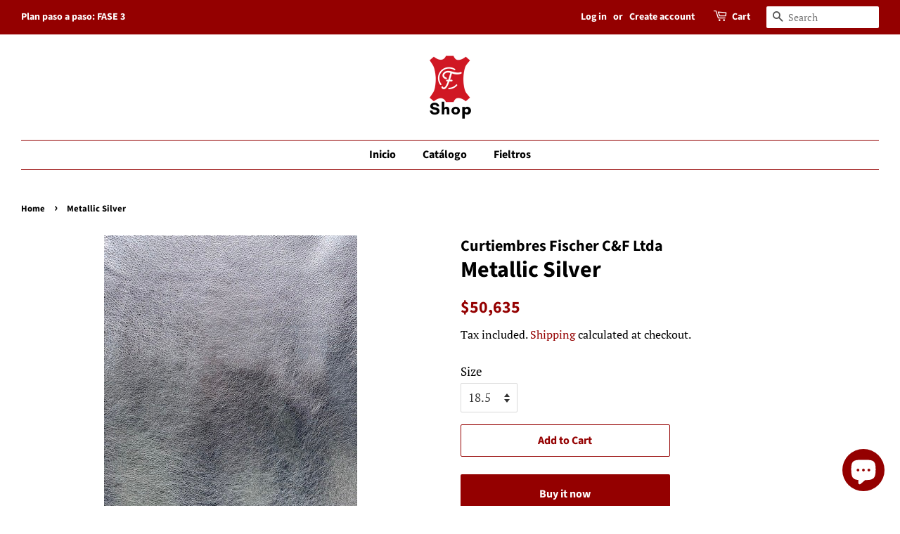

--- FILE ---
content_type: text/html; charset=utf-8
request_url: https://tienda.curtidosfischer.cl/en/products/metallic-silver
body_size: 18873
content:
<!doctype html>
<html class="no-js" lang="en">
<head>

  <!-- Basic page needs ================================================== -->
  <meta charset="utf-8">
  <meta http-equiv="X-UA-Compatible" content="IE=edge,chrome=1">

  
  <link rel="shortcut icon" href="//tienda.curtidosfischer.cl/cdn/shop/files/Logo_Curtiembres_32x32.png?v=1625841407" type="image/png" />
  

  <!-- Title and description ================================================== -->
  <title>
  Metallic Silver &ndash; Curtiembres Fischer C&amp;F Ltda
  </title>

  
  <meta name="description" content="Zapatos / Carteras: Tacto suave, terminación en Foil Metal, cuerpo suave. Espesor: 0.8 - 1.0 mm. Tamaño: 16 - 24 pies">
  

  <!-- Social meta ================================================== -->
  <!-- /snippets/social-meta-tags.liquid -->




<meta property="og:site_name" content="Curtiembres Fischer C&amp;F Ltda">
<meta property="og:url" content="https://tienda.curtidosfischer.cl/en/products/metallic-silver">
<meta property="og:title" content="Metallic Silver">
<meta property="og:type" content="product">
<meta property="og:description" content="Zapatos / Carteras: Tacto suave, terminación en Foil Metal, cuerpo suave. Espesor: 0.8 - 1.0 mm. Tamaño: 16 - 24 pies">

  <meta property="og:price:amount" content="42,424">
  <meta property="og:price:currency" content="CLP">

<meta property="og:image" content="http://tienda.curtidosfischer.cl/cdn/shop/products/PlumaMetallicSilver_1200x1200.jpg?v=1626204663">
<meta property="og:image:secure_url" content="https://tienda.curtidosfischer.cl/cdn/shop/products/PlumaMetallicSilver_1200x1200.jpg?v=1626204663">


<meta name="twitter:card" content="summary_large_image">
<meta name="twitter:title" content="Metallic Silver">
<meta name="twitter:description" content="Zapatos / Carteras: Tacto suave, terminación en Foil Metal, cuerpo suave. Espesor: 0.8 - 1.0 mm. Tamaño: 16 - 24 pies">


  <!-- Helpers ================================================== -->
  <link rel="canonical" href="https://tienda.curtidosfischer.cl/en/products/metallic-silver">
  <meta name="viewport" content="width=device-width,initial-scale=1">
  <meta name="theme-color" content="#940000">

  <!-- CSS ================================================== -->
  <link href="//tienda.curtidosfischer.cl/cdn/shop/t/2/assets/timber.scss.css?v=96146741135103738891759332154" rel="stylesheet" type="text/css" media="all" />
  <link href="//tienda.curtidosfischer.cl/cdn/shop/t/2/assets/theme.scss.css?v=55696951304959481291759332154" rel="stylesheet" type="text/css" media="all" />
  <style data-shopify>
  :root {
    --color-body-text: #000000;
    --color-body: #ffffff;
  }
</style>


  <script>
    window.theme = window.theme || {};

    var theme = {
      strings: {
        addToCart: "Add to Cart",
        soldOut: "Sold Out",
        unavailable: "Unavailable",
        zoomClose: "Close (Esc)",
        zoomPrev: "Previous (Left arrow key)",
        zoomNext: "Next (Right arrow key)",
        addressError: "Error looking up that address",
        addressNoResults: "No results for that address",
        addressQueryLimit: "You have exceeded the Google API usage limit. Consider upgrading to a \u003ca href=\"https:\/\/developers.google.com\/maps\/premium\/usage-limits\"\u003ePremium Plan\u003c\/a\u003e.",
        authError: "There was a problem authenticating your Google Maps API Key."
      },
      settings: {
        // Adding some settings to allow the editor to update correctly when they are changed
        enableWideLayout: true,
        typeAccentTransform: false,
        typeAccentSpacing: false,
        baseFontSize: '17px',
        headerBaseFontSize: '32px',
        accentFontSize: '16px'
      },
      variables: {
        mediaQueryMedium: 'screen and (max-width: 768px)',
        bpSmall: false
      },
      moneyFormat: "${{amount_no_decimals}}"
    };document.documentElement.className = document.documentElement.className.replace('no-js', 'supports-js');
  </script>

  <!-- Header hook for plugins ================================================== -->
  <script>window.performance && window.performance.mark && window.performance.mark('shopify.content_for_header.start');</script><meta name="facebook-domain-verification" content="v8mqgja2j2l34b3knq6vyz3fmoff02">
<meta name="facebook-domain-verification" content="iay874mopgx0s0w5bs4tf1oq8ko2ti">
<meta id="shopify-digital-wallet" name="shopify-digital-wallet" content="/58416464047/digital_wallets/dialog">
<link rel="alternate" hreflang="x-default" href="https://tienda.curtidosfischer.cl/products/metallic-silver">
<link rel="alternate" hreflang="es" href="https://tienda.curtidosfischer.cl/products/metallic-silver">
<link rel="alternate" hreflang="de" href="https://tienda.curtidosfischer.cl/de/products/metallic-silver">
<link rel="alternate" hreflang="pt" href="https://tienda.curtidosfischer.cl/pt/products/metallic-silver">
<link rel="alternate" hreflang="en" href="https://tienda.curtidosfischer.cl/en/products/metallic-silver">
<link rel="alternate" hreflang="zh-Hans" href="https://tienda.curtidosfischer.cl/zh/products/metallic-silver">
<link rel="alternate" hreflang="zh-Hans-AC" href="https://tienda.curtidosfischer.cl/zh/products/metallic-silver">
<link rel="alternate" hreflang="zh-Hans-AD" href="https://tienda.curtidosfischer.cl/zh/products/metallic-silver">
<link rel="alternate" hreflang="zh-Hans-AE" href="https://tienda.curtidosfischer.cl/zh/products/metallic-silver">
<link rel="alternate" hreflang="zh-Hans-AF" href="https://tienda.curtidosfischer.cl/zh/products/metallic-silver">
<link rel="alternate" hreflang="zh-Hans-AG" href="https://tienda.curtidosfischer.cl/zh/products/metallic-silver">
<link rel="alternate" hreflang="zh-Hans-AI" href="https://tienda.curtidosfischer.cl/zh/products/metallic-silver">
<link rel="alternate" hreflang="zh-Hans-AL" href="https://tienda.curtidosfischer.cl/zh/products/metallic-silver">
<link rel="alternate" hreflang="zh-Hans-AM" href="https://tienda.curtidosfischer.cl/zh/products/metallic-silver">
<link rel="alternate" hreflang="zh-Hans-AO" href="https://tienda.curtidosfischer.cl/zh/products/metallic-silver">
<link rel="alternate" hreflang="zh-Hans-AR" href="https://tienda.curtidosfischer.cl/zh/products/metallic-silver">
<link rel="alternate" hreflang="zh-Hans-AT" href="https://tienda.curtidosfischer.cl/zh/products/metallic-silver">
<link rel="alternate" hreflang="zh-Hans-AU" href="https://tienda.curtidosfischer.cl/zh/products/metallic-silver">
<link rel="alternate" hreflang="zh-Hans-AW" href="https://tienda.curtidosfischer.cl/zh/products/metallic-silver">
<link rel="alternate" hreflang="zh-Hans-AX" href="https://tienda.curtidosfischer.cl/zh/products/metallic-silver">
<link rel="alternate" hreflang="zh-Hans-AZ" href="https://tienda.curtidosfischer.cl/zh/products/metallic-silver">
<link rel="alternate" hreflang="zh-Hans-BA" href="https://tienda.curtidosfischer.cl/zh/products/metallic-silver">
<link rel="alternate" hreflang="zh-Hans-BB" href="https://tienda.curtidosfischer.cl/zh/products/metallic-silver">
<link rel="alternate" hreflang="zh-Hans-BD" href="https://tienda.curtidosfischer.cl/zh/products/metallic-silver">
<link rel="alternate" hreflang="zh-Hans-BE" href="https://tienda.curtidosfischer.cl/zh/products/metallic-silver">
<link rel="alternate" hreflang="zh-Hans-BF" href="https://tienda.curtidosfischer.cl/zh/products/metallic-silver">
<link rel="alternate" hreflang="zh-Hans-BG" href="https://tienda.curtidosfischer.cl/zh/products/metallic-silver">
<link rel="alternate" hreflang="zh-Hans-BH" href="https://tienda.curtidosfischer.cl/zh/products/metallic-silver">
<link rel="alternate" hreflang="zh-Hans-BI" href="https://tienda.curtidosfischer.cl/zh/products/metallic-silver">
<link rel="alternate" hreflang="zh-Hans-BJ" href="https://tienda.curtidosfischer.cl/zh/products/metallic-silver">
<link rel="alternate" hreflang="zh-Hans-BL" href="https://tienda.curtidosfischer.cl/zh/products/metallic-silver">
<link rel="alternate" hreflang="zh-Hans-BM" href="https://tienda.curtidosfischer.cl/zh/products/metallic-silver">
<link rel="alternate" hreflang="zh-Hans-BN" href="https://tienda.curtidosfischer.cl/zh/products/metallic-silver">
<link rel="alternate" hreflang="zh-Hans-BO" href="https://tienda.curtidosfischer.cl/zh/products/metallic-silver">
<link rel="alternate" hreflang="zh-Hans-BQ" href="https://tienda.curtidosfischer.cl/zh/products/metallic-silver">
<link rel="alternate" hreflang="zh-Hans-BR" href="https://tienda.curtidosfischer.cl/zh/products/metallic-silver">
<link rel="alternate" hreflang="zh-Hans-BS" href="https://tienda.curtidosfischer.cl/zh/products/metallic-silver">
<link rel="alternate" hreflang="zh-Hans-BT" href="https://tienda.curtidosfischer.cl/zh/products/metallic-silver">
<link rel="alternate" hreflang="zh-Hans-BW" href="https://tienda.curtidosfischer.cl/zh/products/metallic-silver">
<link rel="alternate" hreflang="zh-Hans-BY" href="https://tienda.curtidosfischer.cl/zh/products/metallic-silver">
<link rel="alternate" hreflang="zh-Hans-BZ" href="https://tienda.curtidosfischer.cl/zh/products/metallic-silver">
<link rel="alternate" hreflang="zh-Hans-CA" href="https://tienda.curtidosfischer.cl/zh/products/metallic-silver">
<link rel="alternate" hreflang="zh-Hans-CC" href="https://tienda.curtidosfischer.cl/zh/products/metallic-silver">
<link rel="alternate" hreflang="zh-Hans-CD" href="https://tienda.curtidosfischer.cl/zh/products/metallic-silver">
<link rel="alternate" hreflang="zh-Hans-CF" href="https://tienda.curtidosfischer.cl/zh/products/metallic-silver">
<link rel="alternate" hreflang="zh-Hans-CG" href="https://tienda.curtidosfischer.cl/zh/products/metallic-silver">
<link rel="alternate" hreflang="zh-Hans-CH" href="https://tienda.curtidosfischer.cl/zh/products/metallic-silver">
<link rel="alternate" hreflang="zh-Hans-CI" href="https://tienda.curtidosfischer.cl/zh/products/metallic-silver">
<link rel="alternate" hreflang="zh-Hans-CK" href="https://tienda.curtidosfischer.cl/zh/products/metallic-silver">
<link rel="alternate" hreflang="zh-Hans-CL" href="https://tienda.curtidosfischer.cl/zh/products/metallic-silver">
<link rel="alternate" hreflang="zh-Hans-CM" href="https://tienda.curtidosfischer.cl/zh/products/metallic-silver">
<link rel="alternate" hreflang="zh-Hans-CN" href="https://tienda.curtidosfischer.cl/zh/products/metallic-silver">
<link rel="alternate" hreflang="zh-Hans-CO" href="https://tienda.curtidosfischer.cl/zh/products/metallic-silver">
<link rel="alternate" hreflang="zh-Hans-CR" href="https://tienda.curtidosfischer.cl/zh/products/metallic-silver">
<link rel="alternate" hreflang="zh-Hans-CV" href="https://tienda.curtidosfischer.cl/zh/products/metallic-silver">
<link rel="alternate" hreflang="zh-Hans-CW" href="https://tienda.curtidosfischer.cl/zh/products/metallic-silver">
<link rel="alternate" hreflang="zh-Hans-CX" href="https://tienda.curtidosfischer.cl/zh/products/metallic-silver">
<link rel="alternate" hreflang="zh-Hans-CY" href="https://tienda.curtidosfischer.cl/zh/products/metallic-silver">
<link rel="alternate" hreflang="zh-Hans-CZ" href="https://tienda.curtidosfischer.cl/zh/products/metallic-silver">
<link rel="alternate" hreflang="zh-Hans-DE" href="https://tienda.curtidosfischer.cl/zh/products/metallic-silver">
<link rel="alternate" hreflang="zh-Hans-DJ" href="https://tienda.curtidosfischer.cl/zh/products/metallic-silver">
<link rel="alternate" hreflang="zh-Hans-DK" href="https://tienda.curtidosfischer.cl/zh/products/metallic-silver">
<link rel="alternate" hreflang="zh-Hans-DM" href="https://tienda.curtidosfischer.cl/zh/products/metallic-silver">
<link rel="alternate" hreflang="zh-Hans-DO" href="https://tienda.curtidosfischer.cl/zh/products/metallic-silver">
<link rel="alternate" hreflang="zh-Hans-DZ" href="https://tienda.curtidosfischer.cl/zh/products/metallic-silver">
<link rel="alternate" hreflang="zh-Hans-EC" href="https://tienda.curtidosfischer.cl/zh/products/metallic-silver">
<link rel="alternate" hreflang="zh-Hans-EE" href="https://tienda.curtidosfischer.cl/zh/products/metallic-silver">
<link rel="alternate" hreflang="zh-Hans-EG" href="https://tienda.curtidosfischer.cl/zh/products/metallic-silver">
<link rel="alternate" hreflang="zh-Hans-EH" href="https://tienda.curtidosfischer.cl/zh/products/metallic-silver">
<link rel="alternate" hreflang="zh-Hans-ER" href="https://tienda.curtidosfischer.cl/zh/products/metallic-silver">
<link rel="alternate" hreflang="zh-Hans-ES" href="https://tienda.curtidosfischer.cl/zh/products/metallic-silver">
<link rel="alternate" hreflang="zh-Hans-ET" href="https://tienda.curtidosfischer.cl/zh/products/metallic-silver">
<link rel="alternate" hreflang="zh-Hans-FI" href="https://tienda.curtidosfischer.cl/zh/products/metallic-silver">
<link rel="alternate" hreflang="zh-Hans-FJ" href="https://tienda.curtidosfischer.cl/zh/products/metallic-silver">
<link rel="alternate" hreflang="zh-Hans-FK" href="https://tienda.curtidosfischer.cl/zh/products/metallic-silver">
<link rel="alternate" hreflang="zh-Hans-FO" href="https://tienda.curtidosfischer.cl/zh/products/metallic-silver">
<link rel="alternate" hreflang="zh-Hans-FR" href="https://tienda.curtidosfischer.cl/zh/products/metallic-silver">
<link rel="alternate" hreflang="zh-Hans-GA" href="https://tienda.curtidosfischer.cl/zh/products/metallic-silver">
<link rel="alternate" hreflang="zh-Hans-GB" href="https://tienda.curtidosfischer.cl/zh/products/metallic-silver">
<link rel="alternate" hreflang="zh-Hans-GD" href="https://tienda.curtidosfischer.cl/zh/products/metallic-silver">
<link rel="alternate" hreflang="zh-Hans-GE" href="https://tienda.curtidosfischer.cl/zh/products/metallic-silver">
<link rel="alternate" hreflang="zh-Hans-GF" href="https://tienda.curtidosfischer.cl/zh/products/metallic-silver">
<link rel="alternate" hreflang="zh-Hans-GG" href="https://tienda.curtidosfischer.cl/zh/products/metallic-silver">
<link rel="alternate" hreflang="zh-Hans-GH" href="https://tienda.curtidosfischer.cl/zh/products/metallic-silver">
<link rel="alternate" hreflang="zh-Hans-GI" href="https://tienda.curtidosfischer.cl/zh/products/metallic-silver">
<link rel="alternate" hreflang="zh-Hans-GL" href="https://tienda.curtidosfischer.cl/zh/products/metallic-silver">
<link rel="alternate" hreflang="zh-Hans-GM" href="https://tienda.curtidosfischer.cl/zh/products/metallic-silver">
<link rel="alternate" hreflang="zh-Hans-GN" href="https://tienda.curtidosfischer.cl/zh/products/metallic-silver">
<link rel="alternate" hreflang="zh-Hans-GP" href="https://tienda.curtidosfischer.cl/zh/products/metallic-silver">
<link rel="alternate" hreflang="zh-Hans-GQ" href="https://tienda.curtidosfischer.cl/zh/products/metallic-silver">
<link rel="alternate" hreflang="zh-Hans-GR" href="https://tienda.curtidosfischer.cl/zh/products/metallic-silver">
<link rel="alternate" hreflang="zh-Hans-GS" href="https://tienda.curtidosfischer.cl/zh/products/metallic-silver">
<link rel="alternate" hreflang="zh-Hans-GT" href="https://tienda.curtidosfischer.cl/zh/products/metallic-silver">
<link rel="alternate" hreflang="zh-Hans-GW" href="https://tienda.curtidosfischer.cl/zh/products/metallic-silver">
<link rel="alternate" hreflang="zh-Hans-GY" href="https://tienda.curtidosfischer.cl/zh/products/metallic-silver">
<link rel="alternate" hreflang="zh-Hans-HK" href="https://tienda.curtidosfischer.cl/zh/products/metallic-silver">
<link rel="alternate" hreflang="zh-Hans-HN" href="https://tienda.curtidosfischer.cl/zh/products/metallic-silver">
<link rel="alternate" hreflang="zh-Hans-HR" href="https://tienda.curtidosfischer.cl/zh/products/metallic-silver">
<link rel="alternate" hreflang="zh-Hans-HT" href="https://tienda.curtidosfischer.cl/zh/products/metallic-silver">
<link rel="alternate" hreflang="zh-Hans-HU" href="https://tienda.curtidosfischer.cl/zh/products/metallic-silver">
<link rel="alternate" hreflang="zh-Hans-ID" href="https://tienda.curtidosfischer.cl/zh/products/metallic-silver">
<link rel="alternate" hreflang="zh-Hans-IE" href="https://tienda.curtidosfischer.cl/zh/products/metallic-silver">
<link rel="alternate" hreflang="zh-Hans-IL" href="https://tienda.curtidosfischer.cl/zh/products/metallic-silver">
<link rel="alternate" hreflang="zh-Hans-IM" href="https://tienda.curtidosfischer.cl/zh/products/metallic-silver">
<link rel="alternate" hreflang="zh-Hans-IN" href="https://tienda.curtidosfischer.cl/zh/products/metallic-silver">
<link rel="alternate" hreflang="zh-Hans-IO" href="https://tienda.curtidosfischer.cl/zh/products/metallic-silver">
<link rel="alternate" hreflang="zh-Hans-IQ" href="https://tienda.curtidosfischer.cl/zh/products/metallic-silver">
<link rel="alternate" hreflang="zh-Hans-IS" href="https://tienda.curtidosfischer.cl/zh/products/metallic-silver">
<link rel="alternate" hreflang="zh-Hans-IT" href="https://tienda.curtidosfischer.cl/zh/products/metallic-silver">
<link rel="alternate" hreflang="zh-Hans-JE" href="https://tienda.curtidosfischer.cl/zh/products/metallic-silver">
<link rel="alternate" hreflang="zh-Hans-JM" href="https://tienda.curtidosfischer.cl/zh/products/metallic-silver">
<link rel="alternate" hreflang="zh-Hans-JO" href="https://tienda.curtidosfischer.cl/zh/products/metallic-silver">
<link rel="alternate" hreflang="zh-Hans-JP" href="https://tienda.curtidosfischer.cl/zh/products/metallic-silver">
<link rel="alternate" hreflang="zh-Hans-KE" href="https://tienda.curtidosfischer.cl/zh/products/metallic-silver">
<link rel="alternate" hreflang="zh-Hans-KG" href="https://tienda.curtidosfischer.cl/zh/products/metallic-silver">
<link rel="alternate" hreflang="zh-Hans-KH" href="https://tienda.curtidosfischer.cl/zh/products/metallic-silver">
<link rel="alternate" hreflang="zh-Hans-KI" href="https://tienda.curtidosfischer.cl/zh/products/metallic-silver">
<link rel="alternate" hreflang="zh-Hans-KM" href="https://tienda.curtidosfischer.cl/zh/products/metallic-silver">
<link rel="alternate" hreflang="zh-Hans-KN" href="https://tienda.curtidosfischer.cl/zh/products/metallic-silver">
<link rel="alternate" hreflang="zh-Hans-KR" href="https://tienda.curtidosfischer.cl/zh/products/metallic-silver">
<link rel="alternate" hreflang="zh-Hans-KW" href="https://tienda.curtidosfischer.cl/zh/products/metallic-silver">
<link rel="alternate" hreflang="zh-Hans-KY" href="https://tienda.curtidosfischer.cl/zh/products/metallic-silver">
<link rel="alternate" hreflang="zh-Hans-KZ" href="https://tienda.curtidosfischer.cl/zh/products/metallic-silver">
<link rel="alternate" hreflang="zh-Hans-LA" href="https://tienda.curtidosfischer.cl/zh/products/metallic-silver">
<link rel="alternate" hreflang="zh-Hans-LB" href="https://tienda.curtidosfischer.cl/zh/products/metallic-silver">
<link rel="alternate" hreflang="zh-Hans-LC" href="https://tienda.curtidosfischer.cl/zh/products/metallic-silver">
<link rel="alternate" hreflang="zh-Hans-LI" href="https://tienda.curtidosfischer.cl/zh/products/metallic-silver">
<link rel="alternate" hreflang="zh-Hans-LK" href="https://tienda.curtidosfischer.cl/zh/products/metallic-silver">
<link rel="alternate" hreflang="zh-Hans-LR" href="https://tienda.curtidosfischer.cl/zh/products/metallic-silver">
<link rel="alternate" hreflang="zh-Hans-LS" href="https://tienda.curtidosfischer.cl/zh/products/metallic-silver">
<link rel="alternate" hreflang="zh-Hans-LT" href="https://tienda.curtidosfischer.cl/zh/products/metallic-silver">
<link rel="alternate" hreflang="zh-Hans-LU" href="https://tienda.curtidosfischer.cl/zh/products/metallic-silver">
<link rel="alternate" hreflang="zh-Hans-LV" href="https://tienda.curtidosfischer.cl/zh/products/metallic-silver">
<link rel="alternate" hreflang="zh-Hans-LY" href="https://tienda.curtidosfischer.cl/zh/products/metallic-silver">
<link rel="alternate" hreflang="zh-Hans-MA" href="https://tienda.curtidosfischer.cl/zh/products/metallic-silver">
<link rel="alternate" hreflang="zh-Hans-MC" href="https://tienda.curtidosfischer.cl/zh/products/metallic-silver">
<link rel="alternate" hreflang="zh-Hans-MD" href="https://tienda.curtidosfischer.cl/zh/products/metallic-silver">
<link rel="alternate" hreflang="zh-Hans-ME" href="https://tienda.curtidosfischer.cl/zh/products/metallic-silver">
<link rel="alternate" hreflang="zh-Hans-MF" href="https://tienda.curtidosfischer.cl/zh/products/metallic-silver">
<link rel="alternate" hreflang="zh-Hans-MG" href="https://tienda.curtidosfischer.cl/zh/products/metallic-silver">
<link rel="alternate" hreflang="zh-Hans-MK" href="https://tienda.curtidosfischer.cl/zh/products/metallic-silver">
<link rel="alternate" hreflang="zh-Hans-ML" href="https://tienda.curtidosfischer.cl/zh/products/metallic-silver">
<link rel="alternate" hreflang="zh-Hans-MM" href="https://tienda.curtidosfischer.cl/zh/products/metallic-silver">
<link rel="alternate" hreflang="zh-Hans-MN" href="https://tienda.curtidosfischer.cl/zh/products/metallic-silver">
<link rel="alternate" hreflang="zh-Hans-MO" href="https://tienda.curtidosfischer.cl/zh/products/metallic-silver">
<link rel="alternate" hreflang="zh-Hans-MQ" href="https://tienda.curtidosfischer.cl/zh/products/metallic-silver">
<link rel="alternate" hreflang="zh-Hans-MR" href="https://tienda.curtidosfischer.cl/zh/products/metallic-silver">
<link rel="alternate" hreflang="zh-Hans-MS" href="https://tienda.curtidosfischer.cl/zh/products/metallic-silver">
<link rel="alternate" hreflang="zh-Hans-MT" href="https://tienda.curtidosfischer.cl/zh/products/metallic-silver">
<link rel="alternate" hreflang="zh-Hans-MU" href="https://tienda.curtidosfischer.cl/zh/products/metallic-silver">
<link rel="alternate" hreflang="zh-Hans-MV" href="https://tienda.curtidosfischer.cl/zh/products/metallic-silver">
<link rel="alternate" hreflang="zh-Hans-MW" href="https://tienda.curtidosfischer.cl/zh/products/metallic-silver">
<link rel="alternate" hreflang="zh-Hans-MX" href="https://tienda.curtidosfischer.cl/zh/products/metallic-silver">
<link rel="alternate" hreflang="zh-Hans-MY" href="https://tienda.curtidosfischer.cl/zh/products/metallic-silver">
<link rel="alternate" hreflang="zh-Hans-MZ" href="https://tienda.curtidosfischer.cl/zh/products/metallic-silver">
<link rel="alternate" hreflang="zh-Hans-NA" href="https://tienda.curtidosfischer.cl/zh/products/metallic-silver">
<link rel="alternate" hreflang="zh-Hans-NC" href="https://tienda.curtidosfischer.cl/zh/products/metallic-silver">
<link rel="alternate" hreflang="zh-Hans-NE" href="https://tienda.curtidosfischer.cl/zh/products/metallic-silver">
<link rel="alternate" hreflang="zh-Hans-NF" href="https://tienda.curtidosfischer.cl/zh/products/metallic-silver">
<link rel="alternate" hreflang="zh-Hans-NG" href="https://tienda.curtidosfischer.cl/zh/products/metallic-silver">
<link rel="alternate" hreflang="zh-Hans-NI" href="https://tienda.curtidosfischer.cl/zh/products/metallic-silver">
<link rel="alternate" hreflang="zh-Hans-NL" href="https://tienda.curtidosfischer.cl/zh/products/metallic-silver">
<link rel="alternate" hreflang="zh-Hans-NO" href="https://tienda.curtidosfischer.cl/zh/products/metallic-silver">
<link rel="alternate" hreflang="zh-Hans-NP" href="https://tienda.curtidosfischer.cl/zh/products/metallic-silver">
<link rel="alternate" hreflang="zh-Hans-NR" href="https://tienda.curtidosfischer.cl/zh/products/metallic-silver">
<link rel="alternate" hreflang="zh-Hans-NU" href="https://tienda.curtidosfischer.cl/zh/products/metallic-silver">
<link rel="alternate" hreflang="zh-Hans-NZ" href="https://tienda.curtidosfischer.cl/zh/products/metallic-silver">
<link rel="alternate" hreflang="zh-Hans-OM" href="https://tienda.curtidosfischer.cl/zh/products/metallic-silver">
<link rel="alternate" hreflang="zh-Hans-PA" href="https://tienda.curtidosfischer.cl/zh/products/metallic-silver">
<link rel="alternate" hreflang="zh-Hans-PE" href="https://tienda.curtidosfischer.cl/zh/products/metallic-silver">
<link rel="alternate" hreflang="zh-Hans-PF" href="https://tienda.curtidosfischer.cl/zh/products/metallic-silver">
<link rel="alternate" hreflang="zh-Hans-PG" href="https://tienda.curtidosfischer.cl/zh/products/metallic-silver">
<link rel="alternate" hreflang="zh-Hans-PH" href="https://tienda.curtidosfischer.cl/zh/products/metallic-silver">
<link rel="alternate" hreflang="zh-Hans-PK" href="https://tienda.curtidosfischer.cl/zh/products/metallic-silver">
<link rel="alternate" hreflang="zh-Hans-PL" href="https://tienda.curtidosfischer.cl/zh/products/metallic-silver">
<link rel="alternate" hreflang="zh-Hans-PM" href="https://tienda.curtidosfischer.cl/zh/products/metallic-silver">
<link rel="alternate" hreflang="zh-Hans-PN" href="https://tienda.curtidosfischer.cl/zh/products/metallic-silver">
<link rel="alternate" hreflang="zh-Hans-PS" href="https://tienda.curtidosfischer.cl/zh/products/metallic-silver">
<link rel="alternate" hreflang="zh-Hans-PT" href="https://tienda.curtidosfischer.cl/zh/products/metallic-silver">
<link rel="alternate" hreflang="zh-Hans-PY" href="https://tienda.curtidosfischer.cl/zh/products/metallic-silver">
<link rel="alternate" hreflang="zh-Hans-QA" href="https://tienda.curtidosfischer.cl/zh/products/metallic-silver">
<link rel="alternate" hreflang="zh-Hans-RE" href="https://tienda.curtidosfischer.cl/zh/products/metallic-silver">
<link rel="alternate" hreflang="zh-Hans-RO" href="https://tienda.curtidosfischer.cl/zh/products/metallic-silver">
<link rel="alternate" hreflang="zh-Hans-RS" href="https://tienda.curtidosfischer.cl/zh/products/metallic-silver">
<link rel="alternate" hreflang="zh-Hans-RU" href="https://tienda.curtidosfischer.cl/zh/products/metallic-silver">
<link rel="alternate" hreflang="zh-Hans-RW" href="https://tienda.curtidosfischer.cl/zh/products/metallic-silver">
<link rel="alternate" hreflang="zh-Hans-SA" href="https://tienda.curtidosfischer.cl/zh/products/metallic-silver">
<link rel="alternate" hreflang="zh-Hans-SB" href="https://tienda.curtidosfischer.cl/zh/products/metallic-silver">
<link rel="alternate" hreflang="zh-Hans-SC" href="https://tienda.curtidosfischer.cl/zh/products/metallic-silver">
<link rel="alternate" hreflang="zh-Hans-SD" href="https://tienda.curtidosfischer.cl/zh/products/metallic-silver">
<link rel="alternate" hreflang="zh-Hans-SE" href="https://tienda.curtidosfischer.cl/zh/products/metallic-silver">
<link rel="alternate" hreflang="zh-Hans-SG" href="https://tienda.curtidosfischer.cl/zh/products/metallic-silver">
<link rel="alternate" hreflang="zh-Hans-SH" href="https://tienda.curtidosfischer.cl/zh/products/metallic-silver">
<link rel="alternate" hreflang="zh-Hans-SI" href="https://tienda.curtidosfischer.cl/zh/products/metallic-silver">
<link rel="alternate" hreflang="zh-Hans-SJ" href="https://tienda.curtidosfischer.cl/zh/products/metallic-silver">
<link rel="alternate" hreflang="zh-Hans-SK" href="https://tienda.curtidosfischer.cl/zh/products/metallic-silver">
<link rel="alternate" hreflang="zh-Hans-SL" href="https://tienda.curtidosfischer.cl/zh/products/metallic-silver">
<link rel="alternate" hreflang="zh-Hans-SM" href="https://tienda.curtidosfischer.cl/zh/products/metallic-silver">
<link rel="alternate" hreflang="zh-Hans-SN" href="https://tienda.curtidosfischer.cl/zh/products/metallic-silver">
<link rel="alternate" hreflang="zh-Hans-SO" href="https://tienda.curtidosfischer.cl/zh/products/metallic-silver">
<link rel="alternate" hreflang="zh-Hans-SR" href="https://tienda.curtidosfischer.cl/zh/products/metallic-silver">
<link rel="alternate" hreflang="zh-Hans-SS" href="https://tienda.curtidosfischer.cl/zh/products/metallic-silver">
<link rel="alternate" hreflang="zh-Hans-ST" href="https://tienda.curtidosfischer.cl/zh/products/metallic-silver">
<link rel="alternate" hreflang="zh-Hans-SV" href="https://tienda.curtidosfischer.cl/zh/products/metallic-silver">
<link rel="alternate" hreflang="zh-Hans-SX" href="https://tienda.curtidosfischer.cl/zh/products/metallic-silver">
<link rel="alternate" hreflang="zh-Hans-SZ" href="https://tienda.curtidosfischer.cl/zh/products/metallic-silver">
<link rel="alternate" hreflang="zh-Hans-TA" href="https://tienda.curtidosfischer.cl/zh/products/metallic-silver">
<link rel="alternate" hreflang="zh-Hans-TC" href="https://tienda.curtidosfischer.cl/zh/products/metallic-silver">
<link rel="alternate" hreflang="zh-Hans-TD" href="https://tienda.curtidosfischer.cl/zh/products/metallic-silver">
<link rel="alternate" hreflang="zh-Hans-TF" href="https://tienda.curtidosfischer.cl/zh/products/metallic-silver">
<link rel="alternate" hreflang="zh-Hans-TG" href="https://tienda.curtidosfischer.cl/zh/products/metallic-silver">
<link rel="alternate" hreflang="zh-Hans-TH" href="https://tienda.curtidosfischer.cl/zh/products/metallic-silver">
<link rel="alternate" hreflang="zh-Hans-TJ" href="https://tienda.curtidosfischer.cl/zh/products/metallic-silver">
<link rel="alternate" hreflang="zh-Hans-TK" href="https://tienda.curtidosfischer.cl/zh/products/metallic-silver">
<link rel="alternate" hreflang="zh-Hans-TL" href="https://tienda.curtidosfischer.cl/zh/products/metallic-silver">
<link rel="alternate" hreflang="zh-Hans-TM" href="https://tienda.curtidosfischer.cl/zh/products/metallic-silver">
<link rel="alternate" hreflang="zh-Hans-TN" href="https://tienda.curtidosfischer.cl/zh/products/metallic-silver">
<link rel="alternate" hreflang="zh-Hans-TO" href="https://tienda.curtidosfischer.cl/zh/products/metallic-silver">
<link rel="alternate" hreflang="zh-Hans-TR" href="https://tienda.curtidosfischer.cl/zh/products/metallic-silver">
<link rel="alternate" hreflang="zh-Hans-TT" href="https://tienda.curtidosfischer.cl/zh/products/metallic-silver">
<link rel="alternate" hreflang="zh-Hans-TV" href="https://tienda.curtidosfischer.cl/zh/products/metallic-silver">
<link rel="alternate" hreflang="zh-Hans-TW" href="https://tienda.curtidosfischer.cl/zh/products/metallic-silver">
<link rel="alternate" hreflang="zh-Hans-TZ" href="https://tienda.curtidosfischer.cl/zh/products/metallic-silver">
<link rel="alternate" hreflang="zh-Hans-UA" href="https://tienda.curtidosfischer.cl/zh/products/metallic-silver">
<link rel="alternate" hreflang="zh-Hans-UG" href="https://tienda.curtidosfischer.cl/zh/products/metallic-silver">
<link rel="alternate" hreflang="zh-Hans-UM" href="https://tienda.curtidosfischer.cl/zh/products/metallic-silver">
<link rel="alternate" hreflang="zh-Hans-US" href="https://tienda.curtidosfischer.cl/zh/products/metallic-silver">
<link rel="alternate" hreflang="zh-Hans-UY" href="https://tienda.curtidosfischer.cl/zh/products/metallic-silver">
<link rel="alternate" hreflang="zh-Hans-UZ" href="https://tienda.curtidosfischer.cl/zh/products/metallic-silver">
<link rel="alternate" hreflang="zh-Hans-VA" href="https://tienda.curtidosfischer.cl/zh/products/metallic-silver">
<link rel="alternate" hreflang="zh-Hans-VC" href="https://tienda.curtidosfischer.cl/zh/products/metallic-silver">
<link rel="alternate" hreflang="zh-Hans-VE" href="https://tienda.curtidosfischer.cl/zh/products/metallic-silver">
<link rel="alternate" hreflang="zh-Hans-VG" href="https://tienda.curtidosfischer.cl/zh/products/metallic-silver">
<link rel="alternate" hreflang="zh-Hans-VN" href="https://tienda.curtidosfischer.cl/zh/products/metallic-silver">
<link rel="alternate" hreflang="zh-Hans-VU" href="https://tienda.curtidosfischer.cl/zh/products/metallic-silver">
<link rel="alternate" hreflang="zh-Hans-WF" href="https://tienda.curtidosfischer.cl/zh/products/metallic-silver">
<link rel="alternate" hreflang="zh-Hans-WS" href="https://tienda.curtidosfischer.cl/zh/products/metallic-silver">
<link rel="alternate" hreflang="zh-Hans-XK" href="https://tienda.curtidosfischer.cl/zh/products/metallic-silver">
<link rel="alternate" hreflang="zh-Hans-YE" href="https://tienda.curtidosfischer.cl/zh/products/metallic-silver">
<link rel="alternate" hreflang="zh-Hans-YT" href="https://tienda.curtidosfischer.cl/zh/products/metallic-silver">
<link rel="alternate" hreflang="zh-Hans-ZA" href="https://tienda.curtidosfischer.cl/zh/products/metallic-silver">
<link rel="alternate" hreflang="zh-Hans-ZM" href="https://tienda.curtidosfischer.cl/zh/products/metallic-silver">
<link rel="alternate" hreflang="zh-Hans-ZW" href="https://tienda.curtidosfischer.cl/zh/products/metallic-silver">
<link rel="alternate" type="application/json+oembed" href="https://tienda.curtidosfischer.cl/en/products/metallic-silver.oembed">
<script async="async" src="/checkouts/internal/preloads.js?locale=en-CL"></script>
<script id="shopify-features" type="application/json">{"accessToken":"8f14b6c1705bbb9d83b216fa2d7d02bc","betas":["rich-media-storefront-analytics"],"domain":"tienda.curtidosfischer.cl","predictiveSearch":true,"shopId":58416464047,"locale":"en"}</script>
<script>var Shopify = Shopify || {};
Shopify.shop = "curtidos-fischer.myshopify.com";
Shopify.locale = "en";
Shopify.currency = {"active":"CLP","rate":"1.0"};
Shopify.country = "CL";
Shopify.theme = {"name":"Minimal","id":124749709487,"schema_name":"Minimal","schema_version":"12.5.1","theme_store_id":380,"role":"main"};
Shopify.theme.handle = "null";
Shopify.theme.style = {"id":null,"handle":null};
Shopify.cdnHost = "tienda.curtidosfischer.cl/cdn";
Shopify.routes = Shopify.routes || {};
Shopify.routes.root = "/en/";</script>
<script type="module">!function(o){(o.Shopify=o.Shopify||{}).modules=!0}(window);</script>
<script>!function(o){function n(){var o=[];function n(){o.push(Array.prototype.slice.apply(arguments))}return n.q=o,n}var t=o.Shopify=o.Shopify||{};t.loadFeatures=n(),t.autoloadFeatures=n()}(window);</script>
<script id="shop-js-analytics" type="application/json">{"pageType":"product"}</script>
<script defer="defer" async type="module" src="//tienda.curtidosfischer.cl/cdn/shopifycloud/shop-js/modules/v2/client.init-shop-cart-sync_C5BV16lS.en.esm.js"></script>
<script defer="defer" async type="module" src="//tienda.curtidosfischer.cl/cdn/shopifycloud/shop-js/modules/v2/chunk.common_CygWptCX.esm.js"></script>
<script type="module">
  await import("//tienda.curtidosfischer.cl/cdn/shopifycloud/shop-js/modules/v2/client.init-shop-cart-sync_C5BV16lS.en.esm.js");
await import("//tienda.curtidosfischer.cl/cdn/shopifycloud/shop-js/modules/v2/chunk.common_CygWptCX.esm.js");

  window.Shopify.SignInWithShop?.initShopCartSync?.({"fedCMEnabled":true,"windoidEnabled":true});

</script>
<script>(function() {
  var isLoaded = false;
  function asyncLoad() {
    if (isLoaded) return;
    isLoaded = true;
    var urls = ["\/\/www.powr.io\/powr.js?powr-token=curtidos-fischer.myshopify.com\u0026external-type=shopify\u0026shop=curtidos-fischer.myshopify.com"];
    for (var i = 0; i < urls.length; i++) {
      var s = document.createElement('script');
      s.type = 'text/javascript';
      s.async = true;
      s.src = urls[i];
      var x = document.getElementsByTagName('script')[0];
      x.parentNode.insertBefore(s, x);
    }
  };
  if(window.attachEvent) {
    window.attachEvent('onload', asyncLoad);
  } else {
    window.addEventListener('load', asyncLoad, false);
  }
})();</script>
<script id="__st">var __st={"a":58416464047,"offset":-10800,"reqid":"7a68a728-def8-4225-bd7c-e795c5701536-1768640307","pageurl":"tienda.curtidosfischer.cl\/en\/products\/metallic-silver","u":"2db8bc243584","p":"product","rtyp":"product","rid":6813357441199};</script>
<script>window.ShopifyPaypalV4VisibilityTracking = true;</script>
<script id="captcha-bootstrap">!function(){'use strict';const t='contact',e='account',n='new_comment',o=[[t,t],['blogs',n],['comments',n],[t,'customer']],c=[[e,'customer_login'],[e,'guest_login'],[e,'recover_customer_password'],[e,'create_customer']],r=t=>t.map((([t,e])=>`form[action*='/${t}']:not([data-nocaptcha='true']) input[name='form_type'][value='${e}']`)).join(','),a=t=>()=>t?[...document.querySelectorAll(t)].map((t=>t.form)):[];function s(){const t=[...o],e=r(t);return a(e)}const i='password',u='form_key',d=['recaptcha-v3-token','g-recaptcha-response','h-captcha-response',i],f=()=>{try{return window.sessionStorage}catch{return}},m='__shopify_v',_=t=>t.elements[u];function p(t,e,n=!1){try{const o=window.sessionStorage,c=JSON.parse(o.getItem(e)),{data:r}=function(t){const{data:e,action:n}=t;return t[m]||n?{data:e,action:n}:{data:t,action:n}}(c);for(const[e,n]of Object.entries(r))t.elements[e]&&(t.elements[e].value=n);n&&o.removeItem(e)}catch(o){console.error('form repopulation failed',{error:o})}}const l='form_type',E='cptcha';function T(t){t.dataset[E]=!0}const w=window,h=w.document,L='Shopify',v='ce_forms',y='captcha';let A=!1;((t,e)=>{const n=(g='f06e6c50-85a8-45c8-87d0-21a2b65856fe',I='https://cdn.shopify.com/shopifycloud/storefront-forms-hcaptcha/ce_storefront_forms_captcha_hcaptcha.v1.5.2.iife.js',D={infoText:'Protected by hCaptcha',privacyText:'Privacy',termsText:'Terms'},(t,e,n)=>{const o=w[L][v],c=o.bindForm;if(c)return c(t,g,e,D).then(n);var r;o.q.push([[t,g,e,D],n]),r=I,A||(h.body.append(Object.assign(h.createElement('script'),{id:'captcha-provider',async:!0,src:r})),A=!0)});var g,I,D;w[L]=w[L]||{},w[L][v]=w[L][v]||{},w[L][v].q=[],w[L][y]=w[L][y]||{},w[L][y].protect=function(t,e){n(t,void 0,e),T(t)},Object.freeze(w[L][y]),function(t,e,n,w,h,L){const[v,y,A,g]=function(t,e,n){const i=e?o:[],u=t?c:[],d=[...i,...u],f=r(d),m=r(i),_=r(d.filter((([t,e])=>n.includes(e))));return[a(f),a(m),a(_),s()]}(w,h,L),I=t=>{const e=t.target;return e instanceof HTMLFormElement?e:e&&e.form},D=t=>v().includes(t);t.addEventListener('submit',(t=>{const e=I(t);if(!e)return;const n=D(e)&&!e.dataset.hcaptchaBound&&!e.dataset.recaptchaBound,o=_(e),c=g().includes(e)&&(!o||!o.value);(n||c)&&t.preventDefault(),c&&!n&&(function(t){try{if(!f())return;!function(t){const e=f();if(!e)return;const n=_(t);if(!n)return;const o=n.value;o&&e.removeItem(o)}(t);const e=Array.from(Array(32),(()=>Math.random().toString(36)[2])).join('');!function(t,e){_(t)||t.append(Object.assign(document.createElement('input'),{type:'hidden',name:u})),t.elements[u].value=e}(t,e),function(t,e){const n=f();if(!n)return;const o=[...t.querySelectorAll(`input[type='${i}']`)].map((({name:t})=>t)),c=[...d,...o],r={};for(const[a,s]of new FormData(t).entries())c.includes(a)||(r[a]=s);n.setItem(e,JSON.stringify({[m]:1,action:t.action,data:r}))}(t,e)}catch(e){console.error('failed to persist form',e)}}(e),e.submit())}));const S=(t,e)=>{t&&!t.dataset[E]&&(n(t,e.some((e=>e===t))),T(t))};for(const o of['focusin','change'])t.addEventListener(o,(t=>{const e=I(t);D(e)&&S(e,y())}));const B=e.get('form_key'),M=e.get(l),P=B&&M;t.addEventListener('DOMContentLoaded',(()=>{const t=y();if(P)for(const e of t)e.elements[l].value===M&&p(e,B);[...new Set([...A(),...v().filter((t=>'true'===t.dataset.shopifyCaptcha))])].forEach((e=>S(e,t)))}))}(h,new URLSearchParams(w.location.search),n,t,e,['guest_login'])})(!0,!0)}();</script>
<script integrity="sha256-4kQ18oKyAcykRKYeNunJcIwy7WH5gtpwJnB7kiuLZ1E=" data-source-attribution="shopify.loadfeatures" defer="defer" src="//tienda.curtidosfischer.cl/cdn/shopifycloud/storefront/assets/storefront/load_feature-a0a9edcb.js" crossorigin="anonymous"></script>
<script data-source-attribution="shopify.dynamic_checkout.dynamic.init">var Shopify=Shopify||{};Shopify.PaymentButton=Shopify.PaymentButton||{isStorefrontPortableWallets:!0,init:function(){window.Shopify.PaymentButton.init=function(){};var t=document.createElement("script");t.src="https://tienda.curtidosfischer.cl/cdn/shopifycloud/portable-wallets/latest/portable-wallets.en.js",t.type="module",document.head.appendChild(t)}};
</script>
<script data-source-attribution="shopify.dynamic_checkout.buyer_consent">
  function portableWalletsHideBuyerConsent(e){var t=document.getElementById("shopify-buyer-consent"),n=document.getElementById("shopify-subscription-policy-button");t&&n&&(t.classList.add("hidden"),t.setAttribute("aria-hidden","true"),n.removeEventListener("click",e))}function portableWalletsShowBuyerConsent(e){var t=document.getElementById("shopify-buyer-consent"),n=document.getElementById("shopify-subscription-policy-button");t&&n&&(t.classList.remove("hidden"),t.removeAttribute("aria-hidden"),n.addEventListener("click",e))}window.Shopify?.PaymentButton&&(window.Shopify.PaymentButton.hideBuyerConsent=portableWalletsHideBuyerConsent,window.Shopify.PaymentButton.showBuyerConsent=portableWalletsShowBuyerConsent);
</script>
<script>
  function portableWalletsCleanup(e){e&&e.src&&console.error("Failed to load portable wallets script "+e.src);var t=document.querySelectorAll("shopify-accelerated-checkout .shopify-payment-button__skeleton, shopify-accelerated-checkout-cart .wallet-cart-button__skeleton"),e=document.getElementById("shopify-buyer-consent");for(let e=0;e<t.length;e++)t[e].remove();e&&e.remove()}function portableWalletsNotLoadedAsModule(e){e instanceof ErrorEvent&&"string"==typeof e.message&&e.message.includes("import.meta")&&"string"==typeof e.filename&&e.filename.includes("portable-wallets")&&(window.removeEventListener("error",portableWalletsNotLoadedAsModule),window.Shopify.PaymentButton.failedToLoad=e,"loading"===document.readyState?document.addEventListener("DOMContentLoaded",window.Shopify.PaymentButton.init):window.Shopify.PaymentButton.init())}window.addEventListener("error",portableWalletsNotLoadedAsModule);
</script>

<script type="module" src="https://tienda.curtidosfischer.cl/cdn/shopifycloud/portable-wallets/latest/portable-wallets.en.js" onError="portableWalletsCleanup(this)" crossorigin="anonymous"></script>
<script nomodule>
  document.addEventListener("DOMContentLoaded", portableWalletsCleanup);
</script>

<link id="shopify-accelerated-checkout-styles" rel="stylesheet" media="screen" href="https://tienda.curtidosfischer.cl/cdn/shopifycloud/portable-wallets/latest/accelerated-checkout-backwards-compat.css" crossorigin="anonymous">
<style id="shopify-accelerated-checkout-cart">
        #shopify-buyer-consent {
  margin-top: 1em;
  display: inline-block;
  width: 100%;
}

#shopify-buyer-consent.hidden {
  display: none;
}

#shopify-subscription-policy-button {
  background: none;
  border: none;
  padding: 0;
  text-decoration: underline;
  font-size: inherit;
  cursor: pointer;
}

#shopify-subscription-policy-button::before {
  box-shadow: none;
}

      </style>

<script>window.performance && window.performance.mark && window.performance.mark('shopify.content_for_header.end');</script>

  <script src="//tienda.curtidosfischer.cl/cdn/shop/t/2/assets/jquery-2.2.3.min.js?v=58211863146907186831625749180" type="text/javascript"></script>

  <script src="//tienda.curtidosfischer.cl/cdn/shop/t/2/assets/lazysizes.min.js?v=155223123402716617051625749181" async="async"></script>

  
  

  

<script>

  if (!Array.prototype.find) {
    Object.defineProperty(Array.prototype, 'find', {
      value: function(predicate) {
        if (this == null) {
          throw TypeError('"this" is null or not defined');
        }

        var o = Object(this);

        var len = o.length >>> 0;

        if (typeof predicate !== 'function') {
          throw TypeError('predicate must be a function');
        }

        var thisArg = arguments[1];

        var k = 0;

        while (k < len) {
          var kValue = o[k];
          if (predicate.call(thisArg, kValue, k, o)) {
            return kValue;
          }
          k++;
        }

        return undefined;
      },
      configurable: true,
      writable: true
    });
  }

  (function () {

    var useInternationalDomains = false;

    function buildLanguageList() {
      var languageListJson = '[{\
"name": "Spanish",\
"endonym_name": "Español",\
"iso_code": "es",\
"primary": true,\
"flag": "//tienda.curtidosfischer.cl/cdn/shop/t/2/assets/es.png?70",\
"domain": null\
},{\
"name": "German",\
"endonym_name": "Deutsch",\
"iso_code": "de",\
"primary": false,\
"flag": "//tienda.curtidosfischer.cl/cdn/shop/t/2/assets/de.png?70",\
"domain": null\
},{\
"name": "Portuguese",\
"endonym_name": "português",\
"iso_code": "pt-BR",\
"primary": false,\
"flag": "//tienda.curtidosfischer.cl/cdn/shop/t/2/assets/pt-BR.png?70",\
"domain": null\
},{\
"name": "English",\
"endonym_name": "English",\
"iso_code": "en",\
"primary": false,\
"flag": "//tienda.curtidosfischer.cl/cdn/shop/t/2/assets/en.png?70",\
"domain": null\
},{\
"name": "Chinese",\
"endonym_name": "简体中文",\
"iso_code": "zh-CN",\
"primary": false,\
"flag": "//tienda.curtidosfischer.cl/cdn/shop/t/2/assets/zh-CN.png?70",\
"domain": null\
}]';
      return JSON.parse(languageListJson);
    }

    function getSavedLocale(langList) {
      var savedLocale = localStorage.getItem('translation-lab-lang');
      var sl = savedLocale ? langList.find(x => x.iso_code.toLowerCase() === savedLocale.toLowerCase()) : null;
      return sl ? sl.iso_code : null;
    }

    function getBrowserLocale(langList) {
      var browserLocale = navigator.language;
      if (browserLocale) {
        var localeParts = browserLocale.split('-');
        var bl = localeParts[0] ? langList.find(x => x.iso_code.toLowerCase().startsWith(localeParts[0])) : null;
        return bl ? bl.iso_code : null;
      } else {
        return null;
      }
    }

    function redirectUrlBuilderFunction(primaryLocale) {
      var shopDomain = 'https://tienda.curtidosfischer.cl';
      if (window.Shopify && window.Shopify.designMode) {
        shopDomain = 'https://curtidos-fischer.myshopify.com';
      }
      var currentLocale = 'en'.toLowerCase();
      var currentLocaleRegEx = new RegExp('^\/' + currentLocale, "ig");
      var primaryLocaleLower = primaryLocale.toLowerCase();
      var pathname = window.location.pathname;
      var queryString = window.location.search || '';
      return function build(redirectLocale) {
        if (!redirectLocale) {
          return null;
        }
        var redirectLocaleLower = redirectLocale.toLowerCase();
        if (currentLocale !== redirectLocaleLower) {
            if (useInternationalDomains) {

          }
          else {
            if (redirectLocaleLower === primaryLocaleLower) {
              return shopDomain + pathname.replace(currentLocaleRegEx, '') + queryString;
            } else if (primaryLocaleLower === currentLocale) {
              return shopDomain + '/' + redirectLocaleLower + pathname + queryString;
            } else {
              return shopDomain + '/' + pathname.replace(currentLocaleRegEx, redirectLocaleLower) + queryString;
            }
          }
        }
        return null;
      }
    }

    function getRedirectLocale(languageList) {
      var savedLocale = getSavedLocale(languageList);
      var browserLocale = getBrowserLocale(languageList);
      var preferredLocale = null;

      var redirectLocale = null;

      if (savedLocale) {
        redirectLocale = savedLocale;
      } else if (preferredLocale) {
        redirectLocale = preferredLocale;
      } else if (browserLocale) {
        redirectLocale = browserLocale;
      }
      return redirectLocale;
    }

    function configure() {
      var languageList = buildLanguageList();
      var primaryLanguage = languageList.find(function (x) { return x.primary; });
      if (!primaryLanguage && !primaryLanguage.iso_code) {
        return;
      }

      var redirectUrlBuilder = redirectUrlBuilderFunction(primaryLanguage.iso_code);

      var redirectLocale = getRedirectLocale(languageList);

      var redirectUrl = redirectUrlBuilder(redirectLocale);
      redirectUrl && window.location.assign(redirectUrl);
    }

    if (window.Shopify && window.Shopify.designMode) {
      return;
    }

    var botPatterns = "(bot|Googlebot\/|Googlebot-Mobile|Googlebot-Image|Googlebot-News|Googlebot-Video|AdsBot-Google([^-]|$)|AdsBot-Google-Mobile|Feedfetcher-Google|Mediapartners-Google|APIs-Google|Page|Speed|Insights|Lighthouse|bingbot|Slurp|exabot|ia_archiver|YandexBot|YandexImages|YandexAccessibilityBot|YandexMobileBot|YandexMetrika|YandexTurbo|YandexImageResizer|YandexVideo|YandexAdNet|YandexBlogs|YandexCalendar|YandexDirect|YandexFavicons|YaDirectFetcher|YandexForDomain|YandexMarket|YandexMedia|YandexMobileScreenShotBot|YandexNews|YandexOntoDB|YandexPagechecker|YandexPartner|YandexRCA|YandexSearchShop|YandexSitelinks|YandexSpravBot|YandexTracker|YandexVertis|YandexVerticals|YandexWebmaster|YandexScreenshotBot|Baiduspider|facebookexternalhit|Sogou|DuckDuckBot|BUbiNG|crawler4j|S[eE][mM]rushBot|Google-Adwords-Instant|BingPreview\/|Bark[rR]owler|DuckDuckGo-Favicons-Bot|AppEngine-Google|Google Web Preview|acapbot|Baidu-YunGuanCe|Feedly|Feedspot|google-xrawler|Google-Structured-Data-Testing-Tool|Google-PhysicalWeb|Google Favicon|Google-Site-Verification|Gwene|SentiBot|FreshRSS)";
    var re = new RegExp(botPatterns, 'i');
    if (!re.test(navigator.userAgent)) {
      configure();
    }

  })();
</script>
<script src="https://cdn.shopify.com/extensions/7bc9bb47-adfa-4267-963e-cadee5096caf/inbox-1252/assets/inbox-chat-loader.js" type="text/javascript" defer="defer"></script>
<link href="https://monorail-edge.shopifysvc.com" rel="dns-prefetch">
<script>(function(){if ("sendBeacon" in navigator && "performance" in window) {try {var session_token_from_headers = performance.getEntriesByType('navigation')[0].serverTiming.find(x => x.name == '_s').description;} catch {var session_token_from_headers = undefined;}var session_cookie_matches = document.cookie.match(/_shopify_s=([^;]*)/);var session_token_from_cookie = session_cookie_matches && session_cookie_matches.length === 2 ? session_cookie_matches[1] : "";var session_token = session_token_from_headers || session_token_from_cookie || "";function handle_abandonment_event(e) {var entries = performance.getEntries().filter(function(entry) {return /monorail-edge.shopifysvc.com/.test(entry.name);});if (!window.abandonment_tracked && entries.length === 0) {window.abandonment_tracked = true;var currentMs = Date.now();var navigation_start = performance.timing.navigationStart;var payload = {shop_id: 58416464047,url: window.location.href,navigation_start,duration: currentMs - navigation_start,session_token,page_type: "product"};window.navigator.sendBeacon("https://monorail-edge.shopifysvc.com/v1/produce", JSON.stringify({schema_id: "online_store_buyer_site_abandonment/1.1",payload: payload,metadata: {event_created_at_ms: currentMs,event_sent_at_ms: currentMs}}));}}window.addEventListener('pagehide', handle_abandonment_event);}}());</script>
<script id="web-pixels-manager-setup">(function e(e,d,r,n,o){if(void 0===o&&(o={}),!Boolean(null===(a=null===(i=window.Shopify)||void 0===i?void 0:i.analytics)||void 0===a?void 0:a.replayQueue)){var i,a;window.Shopify=window.Shopify||{};var t=window.Shopify;t.analytics=t.analytics||{};var s=t.analytics;s.replayQueue=[],s.publish=function(e,d,r){return s.replayQueue.push([e,d,r]),!0};try{self.performance.mark("wpm:start")}catch(e){}var l=function(){var e={modern:/Edge?\/(1{2}[4-9]|1[2-9]\d|[2-9]\d{2}|\d{4,})\.\d+(\.\d+|)|Firefox\/(1{2}[4-9]|1[2-9]\d|[2-9]\d{2}|\d{4,})\.\d+(\.\d+|)|Chrom(ium|e)\/(9{2}|\d{3,})\.\d+(\.\d+|)|(Maci|X1{2}).+ Version\/(15\.\d+|(1[6-9]|[2-9]\d|\d{3,})\.\d+)([,.]\d+|)( \(\w+\)|)( Mobile\/\w+|) Safari\/|Chrome.+OPR\/(9{2}|\d{3,})\.\d+\.\d+|(CPU[ +]OS|iPhone[ +]OS|CPU[ +]iPhone|CPU IPhone OS|CPU iPad OS)[ +]+(15[._]\d+|(1[6-9]|[2-9]\d|\d{3,})[._]\d+)([._]\d+|)|Android:?[ /-](13[3-9]|1[4-9]\d|[2-9]\d{2}|\d{4,})(\.\d+|)(\.\d+|)|Android.+Firefox\/(13[5-9]|1[4-9]\d|[2-9]\d{2}|\d{4,})\.\d+(\.\d+|)|Android.+Chrom(ium|e)\/(13[3-9]|1[4-9]\d|[2-9]\d{2}|\d{4,})\.\d+(\.\d+|)|SamsungBrowser\/([2-9]\d|\d{3,})\.\d+/,legacy:/Edge?\/(1[6-9]|[2-9]\d|\d{3,})\.\d+(\.\d+|)|Firefox\/(5[4-9]|[6-9]\d|\d{3,})\.\d+(\.\d+|)|Chrom(ium|e)\/(5[1-9]|[6-9]\d|\d{3,})\.\d+(\.\d+|)([\d.]+$|.*Safari\/(?![\d.]+ Edge\/[\d.]+$))|(Maci|X1{2}).+ Version\/(10\.\d+|(1[1-9]|[2-9]\d|\d{3,})\.\d+)([,.]\d+|)( \(\w+\)|)( Mobile\/\w+|) Safari\/|Chrome.+OPR\/(3[89]|[4-9]\d|\d{3,})\.\d+\.\d+|(CPU[ +]OS|iPhone[ +]OS|CPU[ +]iPhone|CPU IPhone OS|CPU iPad OS)[ +]+(10[._]\d+|(1[1-9]|[2-9]\d|\d{3,})[._]\d+)([._]\d+|)|Android:?[ /-](13[3-9]|1[4-9]\d|[2-9]\d{2}|\d{4,})(\.\d+|)(\.\d+|)|Mobile Safari.+OPR\/([89]\d|\d{3,})\.\d+\.\d+|Android.+Firefox\/(13[5-9]|1[4-9]\d|[2-9]\d{2}|\d{4,})\.\d+(\.\d+|)|Android.+Chrom(ium|e)\/(13[3-9]|1[4-9]\d|[2-9]\d{2}|\d{4,})\.\d+(\.\d+|)|Android.+(UC? ?Browser|UCWEB|U3)[ /]?(15\.([5-9]|\d{2,})|(1[6-9]|[2-9]\d|\d{3,})\.\d+)\.\d+|SamsungBrowser\/(5\.\d+|([6-9]|\d{2,})\.\d+)|Android.+MQ{2}Browser\/(14(\.(9|\d{2,})|)|(1[5-9]|[2-9]\d|\d{3,})(\.\d+|))(\.\d+|)|K[Aa][Ii]OS\/(3\.\d+|([4-9]|\d{2,})\.\d+)(\.\d+|)/},d=e.modern,r=e.legacy,n=navigator.userAgent;return n.match(d)?"modern":n.match(r)?"legacy":"unknown"}(),u="modern"===l?"modern":"legacy",c=(null!=n?n:{modern:"",legacy:""})[u],f=function(e){return[e.baseUrl,"/wpm","/b",e.hashVersion,"modern"===e.buildTarget?"m":"l",".js"].join("")}({baseUrl:d,hashVersion:r,buildTarget:u}),m=function(e){var d=e.version,r=e.bundleTarget,n=e.surface,o=e.pageUrl,i=e.monorailEndpoint;return{emit:function(e){var a=e.status,t=e.errorMsg,s=(new Date).getTime(),l=JSON.stringify({metadata:{event_sent_at_ms:s},events:[{schema_id:"web_pixels_manager_load/3.1",payload:{version:d,bundle_target:r,page_url:o,status:a,surface:n,error_msg:t},metadata:{event_created_at_ms:s}}]});if(!i)return console&&console.warn&&console.warn("[Web Pixels Manager] No Monorail endpoint provided, skipping logging."),!1;try{return self.navigator.sendBeacon.bind(self.navigator)(i,l)}catch(e){}var u=new XMLHttpRequest;try{return u.open("POST",i,!0),u.setRequestHeader("Content-Type","text/plain"),u.send(l),!0}catch(e){return console&&console.warn&&console.warn("[Web Pixels Manager] Got an unhandled error while logging to Monorail."),!1}}}}({version:r,bundleTarget:l,surface:e.surface,pageUrl:self.location.href,monorailEndpoint:e.monorailEndpoint});try{o.browserTarget=l,function(e){var d=e.src,r=e.async,n=void 0===r||r,o=e.onload,i=e.onerror,a=e.sri,t=e.scriptDataAttributes,s=void 0===t?{}:t,l=document.createElement("script"),u=document.querySelector("head"),c=document.querySelector("body");if(l.async=n,l.src=d,a&&(l.integrity=a,l.crossOrigin="anonymous"),s)for(var f in s)if(Object.prototype.hasOwnProperty.call(s,f))try{l.dataset[f]=s[f]}catch(e){}if(o&&l.addEventListener("load",o),i&&l.addEventListener("error",i),u)u.appendChild(l);else{if(!c)throw new Error("Did not find a head or body element to append the script");c.appendChild(l)}}({src:f,async:!0,onload:function(){if(!function(){var e,d;return Boolean(null===(d=null===(e=window.Shopify)||void 0===e?void 0:e.analytics)||void 0===d?void 0:d.initialized)}()){var d=window.webPixelsManager.init(e)||void 0;if(d){var r=window.Shopify.analytics;r.replayQueue.forEach((function(e){var r=e[0],n=e[1],o=e[2];d.publishCustomEvent(r,n,o)})),r.replayQueue=[],r.publish=d.publishCustomEvent,r.visitor=d.visitor,r.initialized=!0}}},onerror:function(){return m.emit({status:"failed",errorMsg:"".concat(f," has failed to load")})},sri:function(e){var d=/^sha384-[A-Za-z0-9+/=]+$/;return"string"==typeof e&&d.test(e)}(c)?c:"",scriptDataAttributes:o}),m.emit({status:"loading"})}catch(e){m.emit({status:"failed",errorMsg:(null==e?void 0:e.message)||"Unknown error"})}}})({shopId: 58416464047,storefrontBaseUrl: "https://tienda.curtidosfischer.cl",extensionsBaseUrl: "https://extensions.shopifycdn.com/cdn/shopifycloud/web-pixels-manager",monorailEndpoint: "https://monorail-edge.shopifysvc.com/unstable/produce_batch",surface: "storefront-renderer",enabledBetaFlags: ["2dca8a86"],webPixelsConfigList: [{"id":"1033011375","configuration":"{\"webPixelName\":\"Judge.me\"}","eventPayloadVersion":"v1","runtimeContext":"STRICT","scriptVersion":"34ad157958823915625854214640f0bf","type":"APP","apiClientId":683015,"privacyPurposes":["ANALYTICS"],"dataSharingAdjustments":{"protectedCustomerApprovalScopes":["read_customer_email","read_customer_name","read_customer_personal_data","read_customer_phone"]}},{"id":"151027887","configuration":"{\"pixel_id\":\"324108049421802\",\"pixel_type\":\"facebook_pixel\",\"metaapp_system_user_token\":\"-\"}","eventPayloadVersion":"v1","runtimeContext":"OPEN","scriptVersion":"ca16bc87fe92b6042fbaa3acc2fbdaa6","type":"APP","apiClientId":2329312,"privacyPurposes":["ANALYTICS","MARKETING","SALE_OF_DATA"],"dataSharingAdjustments":{"protectedCustomerApprovalScopes":["read_customer_address","read_customer_email","read_customer_name","read_customer_personal_data","read_customer_phone"]}},{"id":"75661487","eventPayloadVersion":"v1","runtimeContext":"LAX","scriptVersion":"1","type":"CUSTOM","privacyPurposes":["ANALYTICS"],"name":"Google Analytics tag (migrated)"},{"id":"shopify-app-pixel","configuration":"{}","eventPayloadVersion":"v1","runtimeContext":"STRICT","scriptVersion":"0450","apiClientId":"shopify-pixel","type":"APP","privacyPurposes":["ANALYTICS","MARKETING"]},{"id":"shopify-custom-pixel","eventPayloadVersion":"v1","runtimeContext":"LAX","scriptVersion":"0450","apiClientId":"shopify-pixel","type":"CUSTOM","privacyPurposes":["ANALYTICS","MARKETING"]}],isMerchantRequest: false,initData: {"shop":{"name":"Curtiembres Fischer C\u0026F Ltda","paymentSettings":{"currencyCode":"CLP"},"myshopifyDomain":"curtidos-fischer.myshopify.com","countryCode":"CL","storefrontUrl":"https:\/\/tienda.curtidosfischer.cl\/en"},"customer":null,"cart":null,"checkout":null,"productVariants":[{"price":{"amount":50635.0,"currencyCode":"CLP"},"product":{"title":"Metallic Silver","vendor":"Curtiembres Fischer C\u0026F Ltda","id":"6813357441199","untranslatedTitle":"Metallic Silver","url":"\/en\/products\/metallic-silver","type":"Lados"},"id":"40217049956527","image":{"src":"\/\/tienda.curtidosfischer.cl\/cdn\/shop\/products\/PlumaMetallicSilver.jpg?v=1626204663"},"sku":"300957","title":"18.5","untranslatedTitle":"18.5"},{"price":{"amount":62951.0,"currencyCode":"CLP"},"product":{"title":"Metallic Silver","vendor":"Curtiembres Fischer C\u0026F Ltda","id":"6813357441199","untranslatedTitle":"Metallic Silver","url":"\/en\/products\/metallic-silver","type":"Lados"},"id":"40217049989295","image":{"src":"\/\/tienda.curtidosfischer.cl\/cdn\/shop\/products\/PlumaMetallicSilver.jpg?v=1626204663"},"sku":"300957","title":"23","untranslatedTitle":"23"},{"price":{"amount":57477.0,"currencyCode":"CLP"},"product":{"title":"Metallic Silver","vendor":"Curtiembres Fischer C\u0026F Ltda","id":"6813357441199","untranslatedTitle":"Metallic Silver","url":"\/en\/products\/metallic-silver","type":"Lados"},"id":"40217050022063","image":{"src":"\/\/tienda.curtidosfischer.cl\/cdn\/shop\/products\/PlumaMetallicSilver.jpg?v=1626204663"},"sku":"300957","title":"21","untranslatedTitle":"21"},{"price":{"amount":42424.0,"currencyCode":"CLP"},"product":{"title":"Metallic Silver","vendor":"Curtiembres Fischer C\u0026F Ltda","id":"6813357441199","untranslatedTitle":"Metallic Silver","url":"\/en\/products\/metallic-silver","type":"Lados"},"id":"40217050054831","image":{"src":"\/\/tienda.curtidosfischer.cl\/cdn\/shop\/products\/PlumaMetallicSilver.jpg?v=1626204663"},"sku":"300957","title":"15.5","untranslatedTitle":"15.5"},{"price":{"amount":73899.0,"currencyCode":"CLP"},"product":{"title":"Metallic Silver","vendor":"Curtiembres Fischer C\u0026F Ltda","id":"6813357441199","untranslatedTitle":"Metallic Silver","url":"\/en\/products\/metallic-silver","type":"Lados"},"id":"40217050087599","image":{"src":"\/\/tienda.curtidosfischer.cl\/cdn\/shop\/products\/PlumaMetallicSilver.jpg?v=1626204663"},"sku":"300957","title":"27","untranslatedTitle":"27"},{"price":{"amount":60898.0,"currencyCode":"CLP"},"product":{"title":"Metallic Silver","vendor":"Curtiembres Fischer C\u0026F Ltda","id":"6813357441199","untranslatedTitle":"Metallic Silver","url":"\/en\/products\/metallic-silver","type":"Lados"},"id":"40217050120367","image":{"src":"\/\/tienda.curtidosfischer.cl\/cdn\/shop\/products\/PlumaMetallicSilver.jpg?v=1626204663"},"sku":"300957","title":"22.25","untranslatedTitle":"22.25"}],"purchasingCompany":null},},"https://tienda.curtidosfischer.cl/cdn","fcfee988w5aeb613cpc8e4bc33m6693e112",{"modern":"","legacy":""},{"shopId":"58416464047","storefrontBaseUrl":"https:\/\/tienda.curtidosfischer.cl","extensionBaseUrl":"https:\/\/extensions.shopifycdn.com\/cdn\/shopifycloud\/web-pixels-manager","surface":"storefront-renderer","enabledBetaFlags":"[\"2dca8a86\"]","isMerchantRequest":"false","hashVersion":"fcfee988w5aeb613cpc8e4bc33m6693e112","publish":"custom","events":"[[\"page_viewed\",{}],[\"product_viewed\",{\"productVariant\":{\"price\":{\"amount\":50635.0,\"currencyCode\":\"CLP\"},\"product\":{\"title\":\"Metallic Silver\",\"vendor\":\"Curtiembres Fischer C\u0026F Ltda\",\"id\":\"6813357441199\",\"untranslatedTitle\":\"Metallic Silver\",\"url\":\"\/en\/products\/metallic-silver\",\"type\":\"Lados\"},\"id\":\"40217049956527\",\"image\":{\"src\":\"\/\/tienda.curtidosfischer.cl\/cdn\/shop\/products\/PlumaMetallicSilver.jpg?v=1626204663\"},\"sku\":\"300957\",\"title\":\"18.5\",\"untranslatedTitle\":\"18.5\"}}]]"});</script><script>
  window.ShopifyAnalytics = window.ShopifyAnalytics || {};
  window.ShopifyAnalytics.meta = window.ShopifyAnalytics.meta || {};
  window.ShopifyAnalytics.meta.currency = 'CLP';
  var meta = {"product":{"id":6813357441199,"gid":"gid:\/\/shopify\/Product\/6813357441199","vendor":"Curtiembres Fischer C\u0026F Ltda","type":"Lados","handle":"metallic-silver","variants":[{"id":40217049956527,"price":5063500,"name":"Metallic Silver - 18.5","public_title":"18.5","sku":"300957"},{"id":40217049989295,"price":6295100,"name":"Metallic Silver - 23","public_title":"23","sku":"300957"},{"id":40217050022063,"price":5747700,"name":"Metallic Silver - 21","public_title":"21","sku":"300957"},{"id":40217050054831,"price":4242400,"name":"Metallic Silver - 15.5","public_title":"15.5","sku":"300957"},{"id":40217050087599,"price":7389900,"name":"Metallic Silver - 27","public_title":"27","sku":"300957"},{"id":40217050120367,"price":6089800,"name":"Metallic Silver - 22.25","public_title":"22.25","sku":"300957"}],"remote":false},"page":{"pageType":"product","resourceType":"product","resourceId":6813357441199,"requestId":"7a68a728-def8-4225-bd7c-e795c5701536-1768640307"}};
  for (var attr in meta) {
    window.ShopifyAnalytics.meta[attr] = meta[attr];
  }
</script>
<script class="analytics">
  (function () {
    var customDocumentWrite = function(content) {
      var jquery = null;

      if (window.jQuery) {
        jquery = window.jQuery;
      } else if (window.Checkout && window.Checkout.$) {
        jquery = window.Checkout.$;
      }

      if (jquery) {
        jquery('body').append(content);
      }
    };

    var hasLoggedConversion = function(token) {
      if (token) {
        return document.cookie.indexOf('loggedConversion=' + token) !== -1;
      }
      return false;
    }

    var setCookieIfConversion = function(token) {
      if (token) {
        var twoMonthsFromNow = new Date(Date.now());
        twoMonthsFromNow.setMonth(twoMonthsFromNow.getMonth() + 2);

        document.cookie = 'loggedConversion=' + token + '; expires=' + twoMonthsFromNow;
      }
    }

    var trekkie = window.ShopifyAnalytics.lib = window.trekkie = window.trekkie || [];
    if (trekkie.integrations) {
      return;
    }
    trekkie.methods = [
      'identify',
      'page',
      'ready',
      'track',
      'trackForm',
      'trackLink'
    ];
    trekkie.factory = function(method) {
      return function() {
        var args = Array.prototype.slice.call(arguments);
        args.unshift(method);
        trekkie.push(args);
        return trekkie;
      };
    };
    for (var i = 0; i < trekkie.methods.length; i++) {
      var key = trekkie.methods[i];
      trekkie[key] = trekkie.factory(key);
    }
    trekkie.load = function(config) {
      trekkie.config = config || {};
      trekkie.config.initialDocumentCookie = document.cookie;
      var first = document.getElementsByTagName('script')[0];
      var script = document.createElement('script');
      script.type = 'text/javascript';
      script.onerror = function(e) {
        var scriptFallback = document.createElement('script');
        scriptFallback.type = 'text/javascript';
        scriptFallback.onerror = function(error) {
                var Monorail = {
      produce: function produce(monorailDomain, schemaId, payload) {
        var currentMs = new Date().getTime();
        var event = {
          schema_id: schemaId,
          payload: payload,
          metadata: {
            event_created_at_ms: currentMs,
            event_sent_at_ms: currentMs
          }
        };
        return Monorail.sendRequest("https://" + monorailDomain + "/v1/produce", JSON.stringify(event));
      },
      sendRequest: function sendRequest(endpointUrl, payload) {
        // Try the sendBeacon API
        if (window && window.navigator && typeof window.navigator.sendBeacon === 'function' && typeof window.Blob === 'function' && !Monorail.isIos12()) {
          var blobData = new window.Blob([payload], {
            type: 'text/plain'
          });

          if (window.navigator.sendBeacon(endpointUrl, blobData)) {
            return true;
          } // sendBeacon was not successful

        } // XHR beacon

        var xhr = new XMLHttpRequest();

        try {
          xhr.open('POST', endpointUrl);
          xhr.setRequestHeader('Content-Type', 'text/plain');
          xhr.send(payload);
        } catch (e) {
          console.log(e);
        }

        return false;
      },
      isIos12: function isIos12() {
        return window.navigator.userAgent.lastIndexOf('iPhone; CPU iPhone OS 12_') !== -1 || window.navigator.userAgent.lastIndexOf('iPad; CPU OS 12_') !== -1;
      }
    };
    Monorail.produce('monorail-edge.shopifysvc.com',
      'trekkie_storefront_load_errors/1.1',
      {shop_id: 58416464047,
      theme_id: 124749709487,
      app_name: "storefront",
      context_url: window.location.href,
      source_url: "//tienda.curtidosfischer.cl/cdn/s/trekkie.storefront.cd680fe47e6c39ca5d5df5f0a32d569bc48c0f27.min.js"});

        };
        scriptFallback.async = true;
        scriptFallback.src = '//tienda.curtidosfischer.cl/cdn/s/trekkie.storefront.cd680fe47e6c39ca5d5df5f0a32d569bc48c0f27.min.js';
        first.parentNode.insertBefore(scriptFallback, first);
      };
      script.async = true;
      script.src = '//tienda.curtidosfischer.cl/cdn/s/trekkie.storefront.cd680fe47e6c39ca5d5df5f0a32d569bc48c0f27.min.js';
      first.parentNode.insertBefore(script, first);
    };
    trekkie.load(
      {"Trekkie":{"appName":"storefront","development":false,"defaultAttributes":{"shopId":58416464047,"isMerchantRequest":null,"themeId":124749709487,"themeCityHash":"6152304050591537420","contentLanguage":"en","currency":"CLP","eventMetadataId":"83cac216-b677-44a4-8033-336b72189cb5"},"isServerSideCookieWritingEnabled":true,"monorailRegion":"shop_domain","enabledBetaFlags":["65f19447"]},"Session Attribution":{},"S2S":{"facebookCapiEnabled":true,"source":"trekkie-storefront-renderer","apiClientId":580111}}
    );

    var loaded = false;
    trekkie.ready(function() {
      if (loaded) return;
      loaded = true;

      window.ShopifyAnalytics.lib = window.trekkie;

      var originalDocumentWrite = document.write;
      document.write = customDocumentWrite;
      try { window.ShopifyAnalytics.merchantGoogleAnalytics.call(this); } catch(error) {};
      document.write = originalDocumentWrite;

      window.ShopifyAnalytics.lib.page(null,{"pageType":"product","resourceType":"product","resourceId":6813357441199,"requestId":"7a68a728-def8-4225-bd7c-e795c5701536-1768640307","shopifyEmitted":true});

      var match = window.location.pathname.match(/checkouts\/(.+)\/(thank_you|post_purchase)/)
      var token = match? match[1]: undefined;
      if (!hasLoggedConversion(token)) {
        setCookieIfConversion(token);
        window.ShopifyAnalytics.lib.track("Viewed Product",{"currency":"CLP","variantId":40217049956527,"productId":6813357441199,"productGid":"gid:\/\/shopify\/Product\/6813357441199","name":"Metallic Silver - 18.5","price":"50635","sku":"300957","brand":"Curtiembres Fischer C\u0026F Ltda","variant":"18.5","category":"Lados","nonInteraction":true,"remote":false},undefined,undefined,{"shopifyEmitted":true});
      window.ShopifyAnalytics.lib.track("monorail:\/\/trekkie_storefront_viewed_product\/1.1",{"currency":"CLP","variantId":40217049956527,"productId":6813357441199,"productGid":"gid:\/\/shopify\/Product\/6813357441199","name":"Metallic Silver - 18.5","price":"50635","sku":"300957","brand":"Curtiembres Fischer C\u0026F Ltda","variant":"18.5","category":"Lados","nonInteraction":true,"remote":false,"referer":"https:\/\/tienda.curtidosfischer.cl\/en\/products\/metallic-silver"});
      }
    });


        var eventsListenerScript = document.createElement('script');
        eventsListenerScript.async = true;
        eventsListenerScript.src = "//tienda.curtidosfischer.cl/cdn/shopifycloud/storefront/assets/shop_events_listener-3da45d37.js";
        document.getElementsByTagName('head')[0].appendChild(eventsListenerScript);

})();</script>
  <script>
  if (!window.ga || (window.ga && typeof window.ga !== 'function')) {
    window.ga = function ga() {
      (window.ga.q = window.ga.q || []).push(arguments);
      if (window.Shopify && window.Shopify.analytics && typeof window.Shopify.analytics.publish === 'function') {
        window.Shopify.analytics.publish("ga_stub_called", {}, {sendTo: "google_osp_migration"});
      }
      console.error("Shopify's Google Analytics stub called with:", Array.from(arguments), "\nSee https://help.shopify.com/manual/promoting-marketing/pixels/pixel-migration#google for more information.");
    };
    if (window.Shopify && window.Shopify.analytics && typeof window.Shopify.analytics.publish === 'function') {
      window.Shopify.analytics.publish("ga_stub_initialized", {}, {sendTo: "google_osp_migration"});
    }
  }
</script>
<script
  defer
  src="https://tienda.curtidosfischer.cl/cdn/shopifycloud/perf-kit/shopify-perf-kit-3.0.4.min.js"
  data-application="storefront-renderer"
  data-shop-id="58416464047"
  data-render-region="gcp-us-central1"
  data-page-type="product"
  data-theme-instance-id="124749709487"
  data-theme-name="Minimal"
  data-theme-version="12.5.1"
  data-monorail-region="shop_domain"
  data-resource-timing-sampling-rate="10"
  data-shs="true"
  data-shs-beacon="true"
  data-shs-export-with-fetch="true"
  data-shs-logs-sample-rate="1"
  data-shs-beacon-endpoint="https://tienda.curtidosfischer.cl/api/collect"
></script>
</head>

<body id="metallic-silver" class="template-product">

  <div id="shopify-section-header" class="shopify-section"><style>
  .logo__image-wrapper {
    max-width: 60px;
  }
  /*================= If logo is above navigation ================== */
  
    .site-nav {
      
        border-top: 1px solid #940000;
        border-bottom: 1px solid #940000;
      
      margin-top: 30px;
    }

    
      .logo__image-wrapper {
        margin: 0 auto;
      }
    
  

  /*============ If logo is on the same line as navigation ============ */
  


  
</style>

<div data-section-id="header" data-section-type="header-section">
  <div class="header-bar">
    <div class="wrapper medium-down--hide">
      <div class="post-large--display-table">

        
          <div class="header-bar__left post-large--display-table-cell">

            

            

            
              <div class="header-bar__module header-bar__message">
                
                  <a href="https://www.gob.cl/pasoapaso/">
                
                  Plan paso a paso: FASE 3
                
                  </a>
                
              </div>
            

          </div>
        

        <div class="header-bar__right post-large--display-table-cell">

          
            <ul class="header-bar__module header-bar__module--list">
              
                <li>
                  <a href="/en/account/login" id="customer_login_link">Log in</a>
                </li>
                <li>or</li>
                <li>
                  <a href="/en/account/register" id="customer_register_link">Create account</a>
                </li>
              
            </ul>
          

          <div class="header-bar__module">
            <span class="header-bar__sep" aria-hidden="true"></span>
            <a href="/en/cart" class="cart-page-link">
              <span class="icon icon-cart header-bar__cart-icon" aria-hidden="true"></span>
            </a>
          </div>

          <div class="header-bar__module">
            <a href="/en/cart" class="cart-page-link">
              Cart
              <span class="cart-count header-bar__cart-count hidden-count">0</span>
            </a>
          </div>

          
            
              <div class="header-bar__module header-bar__search">
                


  <form action="/en/search" method="get" class="header-bar__search-form clearfix" role="search">
    
    <button type="submit" class="btn btn--search icon-fallback-text header-bar__search-submit">
      <span class="icon icon-search" aria-hidden="true"></span>
      <span class="fallback-text">Search</span>
    </button>
    <input type="search" name="q" value="" aria-label="Search" class="header-bar__search-input" placeholder="Search">
  </form>


              </div>
            
          

        </div>
      </div>
    </div>

    <div class="wrapper post-large--hide announcement-bar--mobile">
      
        
          <a href="https://www.gob.cl/pasoapaso/">
        
          <span>Plan paso a paso: FASE 3</span>
        
          </a>
        
      
    </div>

    <div class="wrapper post-large--hide">
      
        <button type="button" class="mobile-nav-trigger" id="MobileNavTrigger" aria-controls="MobileNav" aria-expanded="false">
          <span class="icon icon-hamburger" aria-hidden="true"></span>
          Menu
        </button>
      
      <a href="/en/cart" class="cart-page-link mobile-cart-page-link">
        <span class="icon icon-cart header-bar__cart-icon" aria-hidden="true"></span>
        Cart <span class="cart-count hidden-count">0</span>
      </a>
    </div>
    <nav role="navigation">
  <ul id="MobileNav" class="mobile-nav post-large--hide">
    
      
        <li class="mobile-nav__link">
          <a
            href="/en"
            class="mobile-nav"
            >
            Inicio
          </a>
        </li>
      
    
      
        <li class="mobile-nav__link">
          <a
            href="/en/collections/all"
            class="mobile-nav"
            >
            Catálogo
          </a>
        </li>
      
    
      
        <li class="mobile-nav__link">
          <a
            href="/en/collections/fieltros"
            class="mobile-nav"
            >
            Fieltros
          </a>
        </li>
      
    

    
      
        <li class="mobile-nav__link">
          <a href="/en/account/login" id="customer_login_link">Log in</a>
        </li>
        <li class="mobile-nav__link">
          <a href="/en/account/register" id="customer_register_link">Create account</a>
        </li>
      
    

    <li class="mobile-nav__link">
      
        <div class="header-bar__module header-bar__search">
          


  <form action="/en/search" method="get" class="header-bar__search-form clearfix" role="search">
    
    <button type="submit" class="btn btn--search icon-fallback-text header-bar__search-submit">
      <span class="icon icon-search" aria-hidden="true"></span>
      <span class="fallback-text">Search</span>
    </button>
    <input type="search" name="q" value="" aria-label="Search" class="header-bar__search-input" placeholder="Search">
  </form>


        </div>
      
    </li>
  </ul>
</nav>

  </div>

  <header class="site-header" role="banner">
    <div class="wrapper">

      
        <div class="grid--full">
          <div class="grid__item">
            
              <div class="h1 site-header__logo" itemscope itemtype="http://schema.org/Organization">
            
              
                <noscript>
                  
                  <div class="logo__image-wrapper">
                    <img src="//tienda.curtidosfischer.cl/cdn/shop/files/Logo_Shop_6cc26e1e-4fc0-4e12-9837-546fc36e50f7_60x.png?v=1625754577" alt="Curtiembres Fischer C&amp;F Ltda" />
                  </div>
                </noscript>
                <div class="logo__image-wrapper supports-js">
                  <a href="/en" itemprop="url" style="padding-top:150.00000000000003%;">
                    
                    <img class="logo__image lazyload"
                         src="//tienda.curtidosfischer.cl/cdn/shop/files/Logo_Shop_6cc26e1e-4fc0-4e12-9837-546fc36e50f7_300x300.png?v=1625754577"
                         data-src="//tienda.curtidosfischer.cl/cdn/shop/files/Logo_Shop_6cc26e1e-4fc0-4e12-9837-546fc36e50f7_{width}x.png?v=1625754577"
                         data-widths="[120, 180, 360, 540, 720, 900, 1080, 1296, 1512, 1728, 1944, 2048]"
                         data-aspectratio="0.6666666666666666"
                         data-sizes="auto"
                         alt="Curtiembres Fischer C&amp;F Ltda"
                         itemprop="logo">
                  </a>
                </div>
              
            
              </div>
            
          </div>
        </div>
        <div class="grid--full medium-down--hide">
          <div class="grid__item">
            
<nav>
  <ul class="site-nav" id="AccessibleNav">
    
      
        <li>
          <a
            href="/en"
            class="site-nav__link"
            data-meganav-type="child"
            >
              Inicio
          </a>
        </li>
      
    
      
        <li>
          <a
            href="/en/collections/all"
            class="site-nav__link"
            data-meganav-type="child"
            >
              Catálogo
          </a>
        </li>
      
    
      
        <li>
          <a
            href="/en/collections/fieltros"
            class="site-nav__link"
            data-meganav-type="child"
            >
              Fieltros
          </a>
        </li>
      
    
  </ul>
</nav>

          </div>
        </div>
      

    </div>
  </header>
</div>



</div>

  <main class="wrapper main-content" role="main">
    <div class="grid">
        <div class="grid__item">
          

<div id="shopify-section-product-template" class="shopify-section"><div itemscope itemtype="http://schema.org/Product" id="ProductSection" data-section-id="product-template" data-section-type="product-template" data-image-zoom-type="lightbox" data-show-extra-tab="false" data-extra-tab-content="" data-enable-history-state="true">

  

  

  <meta itemprop="url" content="https://tienda.curtidosfischer.cl/en/products/metallic-silver">
  <meta itemprop="image" content="//tienda.curtidosfischer.cl/cdn/shop/products/PlumaMetallicSilver_grande.jpg?v=1626204663">

  <div class="section-header section-header--breadcrumb">
    

<nav class="breadcrumb" role="navigation" aria-label="breadcrumbs">
  <a href="/en" title="Back to the frontpage" id="breadcrumb-home">Home</a>

  
    <span aria-hidden="true" class="breadcrumb__sep">&rsaquo;</span>
    <span>Metallic Silver</span>

  
</nav>

<script>
  if(sessionStorage.breadcrumb) {
    theme.breadcrumbs = {};
    theme.breadcrumbs.collection = JSON.parse(sessionStorage.breadcrumb);
    var showCollection = false;var breadcrumbHTML = '<span aria-hidden="true">&nbsp;&rsaquo;&nbsp;</span><a href="' + theme.breadcrumbs.collection.link + '" title="' + theme.breadcrumbs.collection.title + '">'+ theme.breadcrumbs.collection.title +'</a>';
      var homeBreadcrumb = document.getElementById('breadcrumb-home');
      var productCollections = [{"id":272337305775,"handle":"lados","title":"Lados","updated_at":"2025-12-09T09:18:25-03:00","body_html":"\u003cp\u003e\u003cspan data-mce-fragment=\"1\"\u003eCuero curtido 100% Vegetal, teñido y engrasado en Bombo. Flor firme y suave.\u003c\/span\u003e\u003cbr data-mce-fragment=\"1\"\u003e\u003cspan data-mce-fragment=\"1\"\u003eLos Lados están disponibles en espesores 1.8-3.6 mm. La firmeza y durabilidad de esta piel, hace que el Cuero sea ideal para marroquinería y muebles.\u003c\/span\u003e\u003c\/p\u003e\n\u003cp\u003e \u003c\/p\u003e\n\u003cp\u003e\u003cspan data-mce-fragment=\"1\"\u003e\u003cb\u003eEspesores: 1.8 - 3.6 mm\u003c\/b\u003e\u003c\/span\u003e\u003c\/p\u003e\n\u003cp\u003e\u003cspan data-mce-fragment=\"1\"\u003e\u003cb\u003eSuperficie promedio: 22 - 23 pies\u003c\/b\u003e\u003c\/span\u003e\u003c\/p\u003e","published_at":"2021-07-09T10:24:57-04:00","sort_order":"best-selling","template_suffix":"","disjunctive":false,"rules":[{"column":"tag","relation":"equals","condition":"lados"}],"published_scope":"web","image":{"created_at":"2021-07-09T10:24:56-04:00","alt":null,"width":208,"height":224,"src":"\/\/tienda.curtidosfischer.cl\/cdn\/shop\/collections\/Corte_Lados.png?v=1625840696"}},{"id":272340910255,"handle":"napas-premium","title":"Napas Premium","updated_at":"2025-12-04T09:18:31-03:00","body_html":"\u003cspan data-mce-fragment=\"1\"\u003eNuestra Napa Premium es de origen uruguayo y tiene certificación LWG Gold. Es perfecto para bolsos y, debido a su suavidad, también para tapizar. Sin duda, lo mejor del mercado.\u003c\/span\u003e","published_at":"2021-07-09T11:26:50-04:00","sort_order":"best-selling","template_suffix":"","disjunctive":false,"rules":[{"column":"tag","relation":"equals","condition":"napa premium"}],"published_scope":"web","image":{"created_at":"2021-07-09T11:26:49-04:00","alt":null,"width":402,"height":426,"src":"\/\/tienda.curtidosfischer.cl\/cdn\/shop\/collections\/Napas_Premium_LWG_Gold.jpg?v=1625846577"}},{"id":272240869551,"handle":"frontpage","updated_at":"2025-12-09T09:18:25-03:00","published_at":"2021-07-08T08:52:36-04:00","sort_order":"best-selling","template_suffix":null,"published_scope":"web","title":"Página de inicio","body_html":null}];

      if (productCollections) {
        productCollections.forEach(function(collection) {
          if (collection.title === theme.breadcrumbs.collection.title) {
            showCollection = true;
          }
        });
      }

      if(homeBreadcrumb && showCollection) {
        homeBreadcrumb.insertAdjacentHTML('afterend', breadcrumbHTML);
      }}
</script>


  </div>

  <div class="product-single">
    <div class="grid product-single__hero">
      <div class="grid__item post-large--one-half">

        

          <div class="product-single__photos">
            

            
              
              
<style>
  

  #ProductImage-30297141313711 {
    max-width: 360px;
    max-height: 480px;
  }
  #ProductImageWrapper-30297141313711 {
    max-width: 360px;
  }
</style>


              <div id="ProductImageWrapper-30297141313711" class="product-single__image-wrapper supports-js zoom-lightbox" data-image-id="30297141313711">
                <div style="padding-top:133.33333333333334%;">
                  <img id="ProductImage-30297141313711"
                       class="product-single__image lazyload"
                       src="//tienda.curtidosfischer.cl/cdn/shop/products/PlumaMetallicSilver_300x300.jpg?v=1626204663"
                       data-src="//tienda.curtidosfischer.cl/cdn/shop/products/PlumaMetallicSilver_{width}x.jpg?v=1626204663"
                       data-widths="[180, 370, 540, 740, 900, 1080, 1296, 1512, 1728, 2048]"
                       data-aspectratio="0.75"
                       data-sizes="auto"
                       
                       alt="Metallic Silver">
                </div>
              </div>
            

            <noscript>
              <img src="//tienda.curtidosfischer.cl/cdn/shop/products/PlumaMetallicSilver_1024x1024@2x.jpg?v=1626204663" alt="Metallic Silver">
            </noscript>
          </div>

          

        

        
        <ul class="gallery" class="hidden">
          
          <li data-image-id="30297141313711" class="gallery__item" data-mfp-src="//tienda.curtidosfischer.cl/cdn/shop/products/PlumaMetallicSilver_1024x1024@2x.jpg?v=1626204663"></li>
          
        </ul>
        

      </div>
      <div class="grid__item post-large--one-half">
        
          <span class="h3" itemprop="brand">Curtiembres Fischer C&F Ltda</span>
        
        <h1 class="product-single__title" itemprop="name">Metallic Silver</h1>

  















<div style='' class='jdgm-widget jdgm-preview-badge' data-id='6813357441199'
data-template='product'
data-auto-install='false'>
  
</div>








        <div itemprop="offers" itemscope itemtype="http://schema.org/Offer">
          

          <meta itemprop="priceCurrency" content="CLP">
          <link itemprop="availability" href="http://schema.org/InStock">

          <div class="product-single__prices product-single__prices--policy-enabled">
            <span id="PriceA11y" class="visually-hidden">Regular price</span>
            <span id="ProductPrice" class="product-single__price" itemprop="price" content="42424.0">
              $42.424
            </span>

            
              <span id="ComparePriceA11y" class="visually-hidden" aria-hidden="true">Sale price</span>
              <s id="ComparePrice" class="product-single__sale-price hide">
                $0
              </s>
            

            <span class="product-unit-price hide" data-unit-price-container><span class="visually-hidden">Unit price</span>
  <span data-unit-price></span><span aria-hidden="true">/</span><span class="visually-hidden">per</span><span data-unit-price-base-unit></span></span>


          </div><div class="product-single__policies rte">Tax included.
<a href="/en/policies/shipping-policy">Shipping</a> calculated at checkout.
</div><form method="post" action="/en/cart/add" id="product_form_6813357441199" accept-charset="UTF-8" class="product-form--wide" enctype="multipart/form-data"><input type="hidden" name="form_type" value="product" /><input type="hidden" name="utf8" value="✓" />
            
            <select name="id" id="ProductSelect-product-template" class="product-single__variants">
              
                

                  <option  selected="selected"  data-sku="300957" value="40217049956527">18.5 - $50.635 CLP</option>

                
              
                

                  <option  data-sku="300957" value="40217049989295">23 - $62.951 CLP</option>

                
              
                

                  <option  data-sku="300957" value="40217050022063">21 - $57.477 CLP</option>

                
              
                

                  <option  data-sku="300957" value="40217050054831">15.5 - $42.424 CLP</option>

                
              
                

                  <option  data-sku="300957" value="40217050087599">27 - $73.899 CLP</option>

                
              
                

                  <option  data-sku="300957" value="40217050120367">22.25 - $60.898 CLP</option>

                
              
            </select>

            <div class="product-single__quantity is-hidden">
              <label for="Quantity">Quantity</label>
              <input type="number" id="Quantity" name="quantity" value="1" min="1" class="quantity-selector">
            </div>

            <button type="submit" name="add" id="AddToCart" class="btn btn--wide btn--secondary">
              <span id="AddToCartText">Add to Cart</span>
            </button>
            
              <div data-shopify="payment-button" class="shopify-payment-button"> <shopify-accelerated-checkout recommended="null" fallback="{&quot;supports_subs&quot;:true,&quot;supports_def_opts&quot;:true,&quot;name&quot;:&quot;buy_it_now&quot;,&quot;wallet_params&quot;:{}}" access-token="8f14b6c1705bbb9d83b216fa2d7d02bc" buyer-country="CL" buyer-locale="en" buyer-currency="CLP" variant-params="[{&quot;id&quot;:40217049956527,&quot;requiresShipping&quot;:true},{&quot;id&quot;:40217049989295,&quot;requiresShipping&quot;:true},{&quot;id&quot;:40217050022063,&quot;requiresShipping&quot;:true},{&quot;id&quot;:40217050054831,&quot;requiresShipping&quot;:true},{&quot;id&quot;:40217050087599,&quot;requiresShipping&quot;:true},{&quot;id&quot;:40217050120367,&quot;requiresShipping&quot;:true}]" shop-id="58416464047" enabled-flags="[&quot;ae0f5bf6&quot;]" > <div class="shopify-payment-button__button" role="button" disabled aria-hidden="true" style="background-color: transparent; border: none"> <div class="shopify-payment-button__skeleton">&nbsp;</div> </div> </shopify-accelerated-checkout> <small id="shopify-buyer-consent" class="hidden" aria-hidden="true" data-consent-type="subscription"> This item is a recurring or deferred purchase. By continuing, I agree to the <span id="shopify-subscription-policy-button">cancellation policy</span> and authorize you to charge my payment method at the prices, frequency and dates listed on this page until my order is fulfilled or I cancel, if permitted. </small> </div>
            
          <input type="hidden" name="product-id" value="6813357441199" /><input type="hidden" name="section-id" value="product-template" /></form>

          
            <div class="product-description rte" itemprop="description">
              <p data-mce-fragment="1">Zapatos / Carteras: Tacto suave, terminación en Foil Metal, cuerpo suave.</p>
<p data-mce-fragment="1"><strong>Espesor: 0.8 - 1.0 mm.</strong><br></p>
<p data-mce-fragment="1"><strong>Tamaño: 16 - 24 pies</strong></p>
            </div>
          

          
        </div>

      </div>
    </div>
  

  



<div style='clear:both'></div>
<div id='judgeme_product_reviews' class='jdgm-widget jdgm-review-widget' data-product-title='Metallic Silver' data-id='6813357441199'
data-from-snippet='true'
data-auto-install='false'>
  
</div>


















</div>
</div>


  <script type="application/json" id="ProductJson-product-template">
    {"id":6813357441199,"title":"Metallic Silver","handle":"metallic-silver","description":"\u003cp data-mce-fragment=\"1\"\u003eZapatos \/ Carteras: Tacto suave, terminación en Foil Metal, cuerpo suave.\u003c\/p\u003e\n\u003cp data-mce-fragment=\"1\"\u003e\u003cstrong\u003eEspesor: 0.8 - 1.0 mm.\u003c\/strong\u003e\u003cbr\u003e\u003c\/p\u003e\n\u003cp data-mce-fragment=\"1\"\u003e\u003cstrong\u003eTamaño: 16 - 24 pies\u003c\/strong\u003e\u003c\/p\u003e","published_at":"2021-07-13T15:37:07-04:00","created_at":"2021-07-13T15:30:10-04:00","vendor":"Curtiembres Fischer C\u0026F Ltda","type":"Lados","tags":["lados","LWG Gold","napa premium"],"price":4242400,"price_min":4242400,"price_max":7389900,"available":true,"price_varies":true,"compare_at_price":null,"compare_at_price_min":0,"compare_at_price_max":0,"compare_at_price_varies":false,"variants":[{"id":40217049956527,"title":"18.5","option1":"18.5","option2":null,"option3":null,"sku":"300957","requires_shipping":true,"taxable":true,"featured_image":{"id":30297141313711,"product_id":6813357441199,"position":1,"created_at":"2021-07-13T15:31:03-04:00","updated_at":"2021-07-13T15:31:03-04:00","alt":null,"width":360,"height":480,"src":"\/\/tienda.curtidosfischer.cl\/cdn\/shop\/products\/PlumaMetallicSilver.jpg?v=1626204663","variant_ids":[40217049956527,40217049989295,40217050022063,40217050054831,40217050087599,40217050120367]},"available":true,"name":"Metallic Silver - 18.5","public_title":"18.5","options":["18.5"],"price":5063500,"weight":2500,"compare_at_price":null,"inventory_management":"shopify","barcode":null,"featured_media":{"alt":null,"id":22561027326127,"position":1,"preview_image":{"aspect_ratio":0.75,"height":480,"width":360,"src":"\/\/tienda.curtidosfischer.cl\/cdn\/shop\/products\/PlumaMetallicSilver.jpg?v=1626204663"}},"requires_selling_plan":false,"selling_plan_allocations":[]},{"id":40217049989295,"title":"23","option1":"23","option2":null,"option3":null,"sku":"300957","requires_shipping":true,"taxable":true,"featured_image":{"id":30297141313711,"product_id":6813357441199,"position":1,"created_at":"2021-07-13T15:31:03-04:00","updated_at":"2021-07-13T15:31:03-04:00","alt":null,"width":360,"height":480,"src":"\/\/tienda.curtidosfischer.cl\/cdn\/shop\/products\/PlumaMetallicSilver.jpg?v=1626204663","variant_ids":[40217049956527,40217049989295,40217050022063,40217050054831,40217050087599,40217050120367]},"available":true,"name":"Metallic Silver - 23","public_title":"23","options":["23"],"price":6295100,"weight":2500,"compare_at_price":null,"inventory_management":"shopify","barcode":null,"featured_media":{"alt":null,"id":22561027326127,"position":1,"preview_image":{"aspect_ratio":0.75,"height":480,"width":360,"src":"\/\/tienda.curtidosfischer.cl\/cdn\/shop\/products\/PlumaMetallicSilver.jpg?v=1626204663"}},"requires_selling_plan":false,"selling_plan_allocations":[]},{"id":40217050022063,"title":"21","option1":"21","option2":null,"option3":null,"sku":"300957","requires_shipping":true,"taxable":true,"featured_image":{"id":30297141313711,"product_id":6813357441199,"position":1,"created_at":"2021-07-13T15:31:03-04:00","updated_at":"2021-07-13T15:31:03-04:00","alt":null,"width":360,"height":480,"src":"\/\/tienda.curtidosfischer.cl\/cdn\/shop\/products\/PlumaMetallicSilver.jpg?v=1626204663","variant_ids":[40217049956527,40217049989295,40217050022063,40217050054831,40217050087599,40217050120367]},"available":true,"name":"Metallic Silver - 21","public_title":"21","options":["21"],"price":5747700,"weight":2500,"compare_at_price":null,"inventory_management":"shopify","barcode":null,"featured_media":{"alt":null,"id":22561027326127,"position":1,"preview_image":{"aspect_ratio":0.75,"height":480,"width":360,"src":"\/\/tienda.curtidosfischer.cl\/cdn\/shop\/products\/PlumaMetallicSilver.jpg?v=1626204663"}},"requires_selling_plan":false,"selling_plan_allocations":[]},{"id":40217050054831,"title":"15.5","option1":"15.5","option2":null,"option3":null,"sku":"300957","requires_shipping":true,"taxable":true,"featured_image":{"id":30297141313711,"product_id":6813357441199,"position":1,"created_at":"2021-07-13T15:31:03-04:00","updated_at":"2021-07-13T15:31:03-04:00","alt":null,"width":360,"height":480,"src":"\/\/tienda.curtidosfischer.cl\/cdn\/shop\/products\/PlumaMetallicSilver.jpg?v=1626204663","variant_ids":[40217049956527,40217049989295,40217050022063,40217050054831,40217050087599,40217050120367]},"available":true,"name":"Metallic Silver - 15.5","public_title":"15.5","options":["15.5"],"price":4242400,"weight":2500,"compare_at_price":null,"inventory_management":"shopify","barcode":null,"featured_media":{"alt":null,"id":22561027326127,"position":1,"preview_image":{"aspect_ratio":0.75,"height":480,"width":360,"src":"\/\/tienda.curtidosfischer.cl\/cdn\/shop\/products\/PlumaMetallicSilver.jpg?v=1626204663"}},"requires_selling_plan":false,"selling_plan_allocations":[]},{"id":40217050087599,"title":"27","option1":"27","option2":null,"option3":null,"sku":"300957","requires_shipping":true,"taxable":true,"featured_image":{"id":30297141313711,"product_id":6813357441199,"position":1,"created_at":"2021-07-13T15:31:03-04:00","updated_at":"2021-07-13T15:31:03-04:00","alt":null,"width":360,"height":480,"src":"\/\/tienda.curtidosfischer.cl\/cdn\/shop\/products\/PlumaMetallicSilver.jpg?v=1626204663","variant_ids":[40217049956527,40217049989295,40217050022063,40217050054831,40217050087599,40217050120367]},"available":true,"name":"Metallic Silver - 27","public_title":"27","options":["27"],"price":7389900,"weight":2500,"compare_at_price":null,"inventory_management":"shopify","barcode":null,"featured_media":{"alt":null,"id":22561027326127,"position":1,"preview_image":{"aspect_ratio":0.75,"height":480,"width":360,"src":"\/\/tienda.curtidosfischer.cl\/cdn\/shop\/products\/PlumaMetallicSilver.jpg?v=1626204663"}},"requires_selling_plan":false,"selling_plan_allocations":[]},{"id":40217050120367,"title":"22.25","option1":"22.25","option2":null,"option3":null,"sku":"300957","requires_shipping":true,"taxable":true,"featured_image":{"id":30297141313711,"product_id":6813357441199,"position":1,"created_at":"2021-07-13T15:31:03-04:00","updated_at":"2021-07-13T15:31:03-04:00","alt":null,"width":360,"height":480,"src":"\/\/tienda.curtidosfischer.cl\/cdn\/shop\/products\/PlumaMetallicSilver.jpg?v=1626204663","variant_ids":[40217049956527,40217049989295,40217050022063,40217050054831,40217050087599,40217050120367]},"available":true,"name":"Metallic Silver - 22.25","public_title":"22.25","options":["22.25"],"price":6089800,"weight":2500,"compare_at_price":null,"inventory_management":"shopify","barcode":null,"featured_media":{"alt":null,"id":22561027326127,"position":1,"preview_image":{"aspect_ratio":0.75,"height":480,"width":360,"src":"\/\/tienda.curtidosfischer.cl\/cdn\/shop\/products\/PlumaMetallicSilver.jpg?v=1626204663"}},"requires_selling_plan":false,"selling_plan_allocations":[]}],"images":["\/\/tienda.curtidosfischer.cl\/cdn\/shop\/products\/PlumaMetallicSilver.jpg?v=1626204663"],"featured_image":"\/\/tienda.curtidosfischer.cl\/cdn\/shop\/products\/PlumaMetallicSilver.jpg?v=1626204663","options":["Size"],"media":[{"alt":null,"id":22561027326127,"position":1,"preview_image":{"aspect_ratio":0.75,"height":480,"width":360,"src":"\/\/tienda.curtidosfischer.cl\/cdn\/shop\/products\/PlumaMetallicSilver.jpg?v=1626204663"},"aspect_ratio":0.75,"height":480,"media_type":"image","src":"\/\/tienda.curtidosfischer.cl\/cdn\/shop\/products\/PlumaMetallicSilver.jpg?v=1626204663","width":360}],"requires_selling_plan":false,"selling_plan_groups":[],"content":"\u003cp data-mce-fragment=\"1\"\u003eZapatos \/ Carteras: Tacto suave, terminación en Foil Metal, cuerpo suave.\u003c\/p\u003e\n\u003cp data-mce-fragment=\"1\"\u003e\u003cstrong\u003eEspesor: 0.8 - 1.0 mm.\u003c\/strong\u003e\u003cbr\u003e\u003c\/p\u003e\n\u003cp data-mce-fragment=\"1\"\u003e\u003cstrong\u003eTamaño: 16 - 24 pies\u003c\/strong\u003e\u003c\/p\u003e"}
  </script>



</div>
<div id="shopify-section-product-recommendations" class="shopify-section"><hr class="hr--clear hr--small"><div data-base-url="/en/recommendations/products" data-product-id="6813357441199" data-section-id="product-recommendations" data-section-type="product-recommendations"></div>
</div> <div class="powr-form-builder" id="455aa121_1625842400"></div>
        </div>
    </div>
  </main>

  <div id="shopify-section-footer" class="shopify-section"><footer class="site-footer small--text-center" role="contentinfo">

<div class="wrapper">

  <div class="grid-uniform">

    

    

    
      
          <div class="grid__item post-large--one-quarter medium--one-half">
            
            <h3 class="h4">Enlaces</h3>
            
            <ul class="site-footer__links">
              
                <li><a href="/en/search">Búsqueda</a></li>
              
                <li><a href="/en/pages/contactanos">Contáctanos</a></li>
              
                <li><a href="/en/policies/refund-policy">Política de Devoluciones</a></li>
              
                <li><a href="/en/policies/shipping-policy">Política de Envíos</a></li>
              
            </ul>
          </div>

        
    
      
          <div class="grid__item post-large--one-quarter medium--one-half">
            <h3 class="h4">Follow Us</h3>
              
              <ul class="inline-list social-icons"><li>
      <a class="icon-fallback-text" href="https://facebook.com/curtiembresfischer" title="Curtiembres Fischer C&amp;F Ltda on Facebook" target="_blank" aria-describedby="a11y-new-window-external-message">
        <span class="icon icon-facebook" aria-hidden="true"></span>
        <span class="fallback-text">Facebook</span>
      </a>
    </li><li>
      <a class="icon-fallback-text" href="https://instagram.com/curtidosfischer" title="Curtiembres Fischer C&amp;F Ltda on Instagram" target="_blank" aria-describedby="a11y-new-window-external-message">
        <span class="icon icon-instagram" aria-hidden="true"></span>
        <span class="fallback-text">Instagram</span>
      </a>
    </li></ul>

          </div>

        
    
      
          <div class="grid__item post-large--one-quarter medium--one-half">
            <h3 class="h4">Newsletter</h3>
            
              <p>Regístrate para recibir las últimas noticias, ofertas y estilos</p>
            
            <div class="form-vertical small--hide">
  <form method="post" action="/en/contact#contact_form" id="contact_form" accept-charset="UTF-8" class="contact-form"><input type="hidden" name="form_type" value="customer" /><input type="hidden" name="utf8" value="✓" />
    
    
      <input type="hidden" name="contact[tags]" value="newsletter">
      <input type="email" value="" placeholder="Your email" name="contact[email]" id="Email" class="input-group-field" aria-label="Your email" autocorrect="off" autocapitalize="off">
      <input type="submit" class="btn" name="subscribe" id="subscribe" value="Subscribe">
    
  </form>
</div>
<div class="form-vertical post-large--hide large--hide medium--hide">
  <form method="post" action="/en/contact#contact_form" id="contact_form" accept-charset="UTF-8" class="contact-form"><input type="hidden" name="form_type" value="customer" /><input type="hidden" name="utf8" value="✓" />
    
    
      <input type="hidden" name="contact[tags]" value="newsletter">
      <div class="input-group">
        <input type="email" value="" placeholder="Your email" name="contact[email]" id="Email" class="input-group-field" aria-label="Your email" autocorrect="off" autocapitalize="off">
        <span class="input-group-btn">
          <button type="submit" class="btn" name="commit" id="subscribe">Subscribe</button>
        </span>
      </div>
    
  </form>
</div>

          </div>

      
    
      
          <div class="grid__item post-large--one-quarter medium--one-half">
            <h3 class="h4">Ponte en contacto con nosotros</h3>
            <div class="rte"><p>+56 42 2 271 966</p><p>+56 42 2 271 964</p><p>+56 9 6616 5544</p><p>tienda@curtidosfischer.cl</p></div>
          </div>

        
    
  </div>

  <hr class="hr--small hr--clear">

  <div class="grid">
    <div class="grid__item text-center">
      <p class="site-footer__links">Copyright &copy; 2026, <a href="/en" title="">Curtiembres Fischer C&amp;F Ltda</a>. <a target="_blank" rel="nofollow" href="http://es.shopify.com?utm_campaign=poweredby&amp;utm_medium=shopify&amp;utm_source=onlinestore">Powered by Shopify</a></p>
    </div>
  </div>

  
    
  
</div>

</footer>




</div>

    <script src="//tienda.curtidosfischer.cl/cdn/shopifycloud/storefront/assets/themes_support/option_selection-b017cd28.js" type="text/javascript"></script>
  

  <ul hidden>
    <li id="a11y-refresh-page-message">choosing a selection results in a full page refresh</li>
    <li id="a11y-external-message">Opens in a new window.</li>
    <li id="a11y-new-window-external-message">Opens external website in a new window.</li>
  </ul>

  <script src="//tienda.curtidosfischer.cl/cdn/shop/t/2/assets/theme.js?v=111521626819710852421625749181" type="text/javascript"></script>
<div id="shopify-block-Aajk0TllTV2lJZTdoT__15683396631634586217" class="shopify-block shopify-app-block"><script
  id="chat-button-container"
  data-horizontal-position=bottom_right
  data-vertical-position=lowest
  data-icon=chat_bubble
  data-text=no_text
  data-color=#940000
  data-secondary-color=#FFFFFF
  data-ternary-color=#6A6A6A
  
    data-greeting-message=%F0%9F%91%8B+%C2%A1Hola%21+Env%C3%ADanos+un+mensaje+con+tus+preguntas.+%C2%A1Estamos+encantados+de+ayudarte%21
  
  data-domain=tienda.curtidosfischer.cl
  data-shop-domain=tienda.curtidosfischer.cl
  data-external-identifier=CG8TXp5Gvs4H7xtgkkKZgIhPI2j0IFbj9AO3Zwlm_ZM
  
>
</script>


</div></body>
</html>
